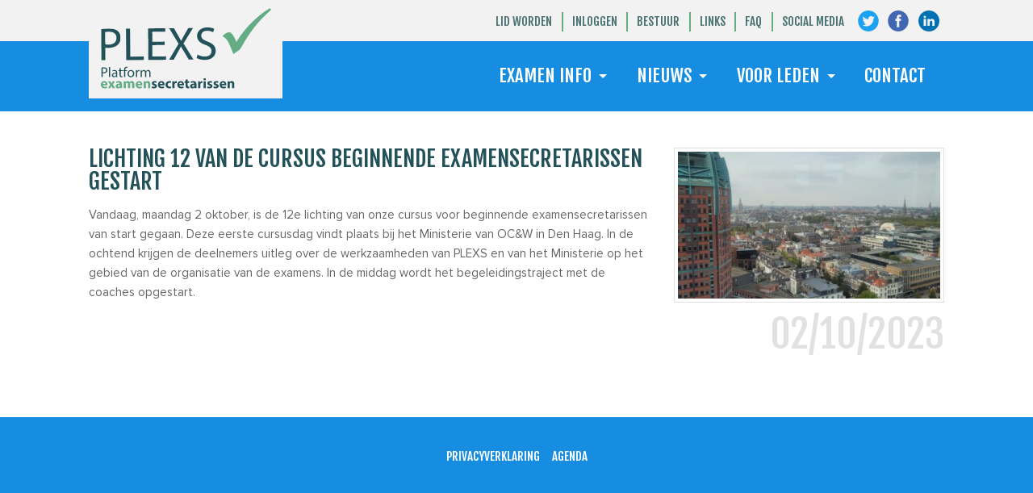

--- FILE ---
content_type: text/html; charset=UTF-8
request_url: https://www.plexs.info/nieuws/lichting-12-van-de-cursus-beginnende-examensecretarissen-gestart/
body_size: 16375
content:
<!DOCTYPE html>
<!-- paulirish.com/2008/conditional-stylesheets-vs-css-hacks-answer-neither/ -->
<!--[if lt IE 7]> <html class="no-js lt-ie9 lt-ie8 lt-ie7" lang="nl-NL"> <![endif]-->
<!--[if IE 7]>    <html class="no-js lt-ie9 lt-ie8" lang="nl-NL"> <![endif]-->
<!--[if IE 8]>    <html class="no-js lt-ie9" lang="nl-NL"> <![endif]-->
<!--[if gt IE 8]><!--> <html class="no-js" lang="nl-NL"> <!--<![endif]-->
<head>
<meta charset="utf-8" />

<meta name="viewport" content="initial-scale=1.0" />
<meta name='robots' content='index, follow, max-image-preview:large, max-snippet:-1, max-video-preview:-1' />

	<!-- This site is optimized with the Yoast SEO plugin v26.7 - https://yoast.com/wordpress/plugins/seo/ -->
	<title>Lichting 12 van de cursus Beginnende Examensecretarissen gestart - PLEXS</title>
	<link rel="canonical" href="https://www.plexs.info/nieuws/lichting-12-van-de-cursus-beginnende-examensecretarissen-gestart/" />
	<meta property="og:locale" content="nl_NL" />
	<meta property="og:type" content="article" />
	<meta property="og:title" content="Lichting 12 van de cursus Beginnende Examensecretarissen gestart - PLEXS" />
	<meta property="og:description" content="Vandaag, maandag 2 oktober, is de 12e lichting van onze cursus voor beginnende examensecretarissen van start gegaan. Deze eerste cursusdag vindt plaats bij het Ministerie..." />
	<meta property="og:url" content="https://www.plexs.info/nieuws/lichting-12-van-de-cursus-beginnende-examensecretarissen-gestart/" />
	<meta property="og:site_name" content="PLEXS" />
	<meta property="article:published_time" content="2023-10-02T11:21:03+00:00" />
	<meta property="og:image" content="https://www.plexs.info/user-files/uploads/2023/10/20231002_124816-scaled.jpg" />
	<meta property="og:image:width" content="2560" />
	<meta property="og:image:height" content="2560" />
	<meta property="og:image:type" content="image/jpeg" />
	<meta name="author" content="Webbeheer" />
	<meta name="twitter:label1" content="Geschreven door" />
	<meta name="twitter:data1" content="Webbeheer" />
	<meta name="twitter:label2" content="Geschatte leestijd" />
	<meta name="twitter:data2" content="1 minuut" />
	<script type="application/ld+json" class="yoast-schema-graph">{"@context":"https://schema.org","@graph":[{"@type":"Article","@id":"https://www.plexs.info/nieuws/lichting-12-van-de-cursus-beginnende-examensecretarissen-gestart/#article","isPartOf":{"@id":"https://www.plexs.info/nieuws/lichting-12-van-de-cursus-beginnende-examensecretarissen-gestart/"},"author":{"name":"Webbeheer","@id":"https://www.plexs.info/#/schema/person/952248b5c45889580b2fe60574e98d92"},"headline":"Lichting 12 van de cursus Beginnende Examensecretarissen gestart","datePublished":"2023-10-02T11:21:03+00:00","mainEntityOfPage":{"@id":"https://www.plexs.info/nieuws/lichting-12-van-de-cursus-beginnende-examensecretarissen-gestart/"},"wordCount":73,"image":{"@id":"https://www.plexs.info/nieuws/lichting-12-van-de-cursus-beginnende-examensecretarissen-gestart/#primaryimage"},"thumbnailUrl":"https://www.plexs.info/user-files/uploads/2023/10/20231002_124816-scaled.jpg","articleSection":["Nieuws"],"inLanguage":"nl-NL"},{"@type":"WebPage","@id":"https://www.plexs.info/nieuws/lichting-12-van-de-cursus-beginnende-examensecretarissen-gestart/","url":"https://www.plexs.info/nieuws/lichting-12-van-de-cursus-beginnende-examensecretarissen-gestart/","name":"Lichting 12 van de cursus Beginnende Examensecretarissen gestart - PLEXS","isPartOf":{"@id":"https://www.plexs.info/#website"},"primaryImageOfPage":{"@id":"https://www.plexs.info/nieuws/lichting-12-van-de-cursus-beginnende-examensecretarissen-gestart/#primaryimage"},"image":{"@id":"https://www.plexs.info/nieuws/lichting-12-van-de-cursus-beginnende-examensecretarissen-gestart/#primaryimage"},"thumbnailUrl":"https://www.plexs.info/user-files/uploads/2023/10/20231002_124816-scaled.jpg","datePublished":"2023-10-02T11:21:03+00:00","author":{"@id":"https://www.plexs.info/#/schema/person/952248b5c45889580b2fe60574e98d92"},"breadcrumb":{"@id":"https://www.plexs.info/nieuws/lichting-12-van-de-cursus-beginnende-examensecretarissen-gestart/#breadcrumb"},"inLanguage":"nl-NL","potentialAction":[{"@type":"ReadAction","target":["https://www.plexs.info/nieuws/lichting-12-van-de-cursus-beginnende-examensecretarissen-gestart/"]}]},{"@type":"ImageObject","inLanguage":"nl-NL","@id":"https://www.plexs.info/nieuws/lichting-12-van-de-cursus-beginnende-examensecretarissen-gestart/#primaryimage","url":"https://www.plexs.info/user-files/uploads/2023/10/20231002_124816-scaled.jpg","contentUrl":"https://www.plexs.info/user-files/uploads/2023/10/20231002_124816-scaled.jpg","width":2560,"height":2560},{"@type":"BreadcrumbList","@id":"https://www.plexs.info/nieuws/lichting-12-van-de-cursus-beginnende-examensecretarissen-gestart/#breadcrumb","itemListElement":[{"@type":"ListItem","position":1,"name":"Home","item":"https://www.plexs.info/"},{"@type":"ListItem","position":2,"name":"Nieuws","item":"https://www.plexs.info/nieuws/"},{"@type":"ListItem","position":3,"name":"Lichting 12 van de cursus Beginnende Examensecretarissen gestart"}]},{"@type":"WebSite","@id":"https://www.plexs.info/#website","url":"https://www.plexs.info/","name":"PLEXS","description":"Platform voor examensecretarissen","potentialAction":[{"@type":"SearchAction","target":{"@type":"EntryPoint","urlTemplate":"https://www.plexs.info/?s={search_term_string}"},"query-input":{"@type":"PropertyValueSpecification","valueRequired":true,"valueName":"search_term_string"}}],"inLanguage":"nl-NL"},{"@type":"Person","@id":"https://www.plexs.info/#/schema/person/952248b5c45889580b2fe60574e98d92","name":"Webbeheer","url":"https://www.plexs.info/author/webbeheer/"}]}</script>
	<!-- / Yoast SEO plugin. -->


<link rel='dns-prefetch' href='//maxcdn.bootstrapcdn.com' />
<link rel="alternate" type="application/rss+xml" title="PLEXS &raquo; feed" href="https://www.plexs.info/feed/" />
<link rel="alternate" type="application/rss+xml" title="PLEXS &raquo; reacties feed" href="https://www.plexs.info/comments/feed/" />
<link rel="alternate" type="text/calendar" title="PLEXS &raquo; iCal Feed" href="https://www.plexs.info/agenda/?ical=1" />
<link rel="alternate" title="oEmbed (JSON)" type="application/json+oembed" href="https://www.plexs.info/wp-json/oembed/1.0/embed?url=https%3A%2F%2Fwww.plexs.info%2Fnieuws%2Flichting-12-van-de-cursus-beginnende-examensecretarissen-gestart%2F" />
<link rel="alternate" title="oEmbed (XML)" type="text/xml+oembed" href="https://www.plexs.info/wp-json/oembed/1.0/embed?url=https%3A%2F%2Fwww.plexs.info%2Fnieuws%2Flichting-12-van-de-cursus-beginnende-examensecretarissen-gestart%2F&#038;format=xml" />
<style id='wp-img-auto-sizes-contain-inline-css' type='text/css'>
img:is([sizes=auto i],[sizes^="auto," i]){contain-intrinsic-size:3000px 1500px}
/*# sourceURL=wp-img-auto-sizes-contain-inline-css */
</style>

<link rel='stylesheet' id='normalize-css' href='https://www.plexs.info/user-files/themes/cornerstone/css/normalize.css?ver=3.0.3' type='text/css' media='all' />
<link rel='stylesheet' id='foundation_css-css' href='https://www.plexs.info/user-files/themes/cornerstone/css/foundation.min.css?ver=5.5.3' type='text/css' media='all' />
<style id='wp-emoji-styles-inline-css' type='text/css'>

	img.wp-smiley, img.emoji {
		display: inline !important;
		border: none !important;
		box-shadow: none !important;
		height: 1em !important;
		width: 1em !important;
		margin: 0 0.07em !important;
		vertical-align: -0.1em !important;
		background: none !important;
		padding: 0 !important;
	}
/*# sourceURL=wp-emoji-styles-inline-css */
</style>
<link rel='stylesheet' id='wp-block-library-css' href='https://www.plexs.info/wp-includes/css/dist/block-library/style.min.css?ver=6.9' type='text/css' media='all' />
<style id='global-styles-inline-css' type='text/css'>
:root{--wp--preset--aspect-ratio--square: 1;--wp--preset--aspect-ratio--4-3: 4/3;--wp--preset--aspect-ratio--3-4: 3/4;--wp--preset--aspect-ratio--3-2: 3/2;--wp--preset--aspect-ratio--2-3: 2/3;--wp--preset--aspect-ratio--16-9: 16/9;--wp--preset--aspect-ratio--9-16: 9/16;--wp--preset--color--black: #000000;--wp--preset--color--cyan-bluish-gray: #abb8c3;--wp--preset--color--white: #ffffff;--wp--preset--color--pale-pink: #f78da7;--wp--preset--color--vivid-red: #cf2e2e;--wp--preset--color--luminous-vivid-orange: #ff6900;--wp--preset--color--luminous-vivid-amber: #fcb900;--wp--preset--color--light-green-cyan: #7bdcb5;--wp--preset--color--vivid-green-cyan: #00d084;--wp--preset--color--pale-cyan-blue: #8ed1fc;--wp--preset--color--vivid-cyan-blue: #0693e3;--wp--preset--color--vivid-purple: #9b51e0;--wp--preset--gradient--vivid-cyan-blue-to-vivid-purple: linear-gradient(135deg,rgb(6,147,227) 0%,rgb(155,81,224) 100%);--wp--preset--gradient--light-green-cyan-to-vivid-green-cyan: linear-gradient(135deg,rgb(122,220,180) 0%,rgb(0,208,130) 100%);--wp--preset--gradient--luminous-vivid-amber-to-luminous-vivid-orange: linear-gradient(135deg,rgb(252,185,0) 0%,rgb(255,105,0) 100%);--wp--preset--gradient--luminous-vivid-orange-to-vivid-red: linear-gradient(135deg,rgb(255,105,0) 0%,rgb(207,46,46) 100%);--wp--preset--gradient--very-light-gray-to-cyan-bluish-gray: linear-gradient(135deg,rgb(238,238,238) 0%,rgb(169,184,195) 100%);--wp--preset--gradient--cool-to-warm-spectrum: linear-gradient(135deg,rgb(74,234,220) 0%,rgb(151,120,209) 20%,rgb(207,42,186) 40%,rgb(238,44,130) 60%,rgb(251,105,98) 80%,rgb(254,248,76) 100%);--wp--preset--gradient--blush-light-purple: linear-gradient(135deg,rgb(255,206,236) 0%,rgb(152,150,240) 100%);--wp--preset--gradient--blush-bordeaux: linear-gradient(135deg,rgb(254,205,165) 0%,rgb(254,45,45) 50%,rgb(107,0,62) 100%);--wp--preset--gradient--luminous-dusk: linear-gradient(135deg,rgb(255,203,112) 0%,rgb(199,81,192) 50%,rgb(65,88,208) 100%);--wp--preset--gradient--pale-ocean: linear-gradient(135deg,rgb(255,245,203) 0%,rgb(182,227,212) 50%,rgb(51,167,181) 100%);--wp--preset--gradient--electric-grass: linear-gradient(135deg,rgb(202,248,128) 0%,rgb(113,206,126) 100%);--wp--preset--gradient--midnight: linear-gradient(135deg,rgb(2,3,129) 0%,rgb(40,116,252) 100%);--wp--preset--font-size--small: 13px;--wp--preset--font-size--medium: 20px;--wp--preset--font-size--large: 36px;--wp--preset--font-size--x-large: 42px;--wp--preset--spacing--20: 0.44rem;--wp--preset--spacing--30: 0.67rem;--wp--preset--spacing--40: 1rem;--wp--preset--spacing--50: 1.5rem;--wp--preset--spacing--60: 2.25rem;--wp--preset--spacing--70: 3.38rem;--wp--preset--spacing--80: 5.06rem;--wp--preset--shadow--natural: 6px 6px 9px rgba(0, 0, 0, 0.2);--wp--preset--shadow--deep: 12px 12px 50px rgba(0, 0, 0, 0.4);--wp--preset--shadow--sharp: 6px 6px 0px rgba(0, 0, 0, 0.2);--wp--preset--shadow--outlined: 6px 6px 0px -3px rgb(255, 255, 255), 6px 6px rgb(0, 0, 0);--wp--preset--shadow--crisp: 6px 6px 0px rgb(0, 0, 0);}:where(.is-layout-flex){gap: 0.5em;}:where(.is-layout-grid){gap: 0.5em;}body .is-layout-flex{display: flex;}.is-layout-flex{flex-wrap: wrap;align-items: center;}.is-layout-flex > :is(*, div){margin: 0;}body .is-layout-grid{display: grid;}.is-layout-grid > :is(*, div){margin: 0;}:where(.wp-block-columns.is-layout-flex){gap: 2em;}:where(.wp-block-columns.is-layout-grid){gap: 2em;}:where(.wp-block-post-template.is-layout-flex){gap: 1.25em;}:where(.wp-block-post-template.is-layout-grid){gap: 1.25em;}.has-black-color{color: var(--wp--preset--color--black) !important;}.has-cyan-bluish-gray-color{color: var(--wp--preset--color--cyan-bluish-gray) !important;}.has-white-color{color: var(--wp--preset--color--white) !important;}.has-pale-pink-color{color: var(--wp--preset--color--pale-pink) !important;}.has-vivid-red-color{color: var(--wp--preset--color--vivid-red) !important;}.has-luminous-vivid-orange-color{color: var(--wp--preset--color--luminous-vivid-orange) !important;}.has-luminous-vivid-amber-color{color: var(--wp--preset--color--luminous-vivid-amber) !important;}.has-light-green-cyan-color{color: var(--wp--preset--color--light-green-cyan) !important;}.has-vivid-green-cyan-color{color: var(--wp--preset--color--vivid-green-cyan) !important;}.has-pale-cyan-blue-color{color: var(--wp--preset--color--pale-cyan-blue) !important;}.has-vivid-cyan-blue-color{color: var(--wp--preset--color--vivid-cyan-blue) !important;}.has-vivid-purple-color{color: var(--wp--preset--color--vivid-purple) !important;}.has-black-background-color{background-color: var(--wp--preset--color--black) !important;}.has-cyan-bluish-gray-background-color{background-color: var(--wp--preset--color--cyan-bluish-gray) !important;}.has-white-background-color{background-color: var(--wp--preset--color--white) !important;}.has-pale-pink-background-color{background-color: var(--wp--preset--color--pale-pink) !important;}.has-vivid-red-background-color{background-color: var(--wp--preset--color--vivid-red) !important;}.has-luminous-vivid-orange-background-color{background-color: var(--wp--preset--color--luminous-vivid-orange) !important;}.has-luminous-vivid-amber-background-color{background-color: var(--wp--preset--color--luminous-vivid-amber) !important;}.has-light-green-cyan-background-color{background-color: var(--wp--preset--color--light-green-cyan) !important;}.has-vivid-green-cyan-background-color{background-color: var(--wp--preset--color--vivid-green-cyan) !important;}.has-pale-cyan-blue-background-color{background-color: var(--wp--preset--color--pale-cyan-blue) !important;}.has-vivid-cyan-blue-background-color{background-color: var(--wp--preset--color--vivid-cyan-blue) !important;}.has-vivid-purple-background-color{background-color: var(--wp--preset--color--vivid-purple) !important;}.has-black-border-color{border-color: var(--wp--preset--color--black) !important;}.has-cyan-bluish-gray-border-color{border-color: var(--wp--preset--color--cyan-bluish-gray) !important;}.has-white-border-color{border-color: var(--wp--preset--color--white) !important;}.has-pale-pink-border-color{border-color: var(--wp--preset--color--pale-pink) !important;}.has-vivid-red-border-color{border-color: var(--wp--preset--color--vivid-red) !important;}.has-luminous-vivid-orange-border-color{border-color: var(--wp--preset--color--luminous-vivid-orange) !important;}.has-luminous-vivid-amber-border-color{border-color: var(--wp--preset--color--luminous-vivid-amber) !important;}.has-light-green-cyan-border-color{border-color: var(--wp--preset--color--light-green-cyan) !important;}.has-vivid-green-cyan-border-color{border-color: var(--wp--preset--color--vivid-green-cyan) !important;}.has-pale-cyan-blue-border-color{border-color: var(--wp--preset--color--pale-cyan-blue) !important;}.has-vivid-cyan-blue-border-color{border-color: var(--wp--preset--color--vivid-cyan-blue) !important;}.has-vivid-purple-border-color{border-color: var(--wp--preset--color--vivid-purple) !important;}.has-vivid-cyan-blue-to-vivid-purple-gradient-background{background: var(--wp--preset--gradient--vivid-cyan-blue-to-vivid-purple) !important;}.has-light-green-cyan-to-vivid-green-cyan-gradient-background{background: var(--wp--preset--gradient--light-green-cyan-to-vivid-green-cyan) !important;}.has-luminous-vivid-amber-to-luminous-vivid-orange-gradient-background{background: var(--wp--preset--gradient--luminous-vivid-amber-to-luminous-vivid-orange) !important;}.has-luminous-vivid-orange-to-vivid-red-gradient-background{background: var(--wp--preset--gradient--luminous-vivid-orange-to-vivid-red) !important;}.has-very-light-gray-to-cyan-bluish-gray-gradient-background{background: var(--wp--preset--gradient--very-light-gray-to-cyan-bluish-gray) !important;}.has-cool-to-warm-spectrum-gradient-background{background: var(--wp--preset--gradient--cool-to-warm-spectrum) !important;}.has-blush-light-purple-gradient-background{background: var(--wp--preset--gradient--blush-light-purple) !important;}.has-blush-bordeaux-gradient-background{background: var(--wp--preset--gradient--blush-bordeaux) !important;}.has-luminous-dusk-gradient-background{background: var(--wp--preset--gradient--luminous-dusk) !important;}.has-pale-ocean-gradient-background{background: var(--wp--preset--gradient--pale-ocean) !important;}.has-electric-grass-gradient-background{background: var(--wp--preset--gradient--electric-grass) !important;}.has-midnight-gradient-background{background: var(--wp--preset--gradient--midnight) !important;}.has-small-font-size{font-size: var(--wp--preset--font-size--small) !important;}.has-medium-font-size{font-size: var(--wp--preset--font-size--medium) !important;}.has-large-font-size{font-size: var(--wp--preset--font-size--large) !important;}.has-x-large-font-size{font-size: var(--wp--preset--font-size--x-large) !important;}
/*# sourceURL=global-styles-inline-css */
</style>

<style id='classic-theme-styles-inline-css' type='text/css'>
/*! This file is auto-generated */
.wp-block-button__link{color:#fff;background-color:#32373c;border-radius:9999px;box-shadow:none;text-decoration:none;padding:calc(.667em + 2px) calc(1.333em + 2px);font-size:1.125em}.wp-block-file__button{background:#32373c;color:#fff;text-decoration:none}
/*# sourceURL=/wp-includes/css/classic-themes.min.css */
</style>
<link rel='stylesheet' id='font-awesome-css' href='//maxcdn.bootstrapcdn.com/font-awesome/4.3.0/css/font-awesome.min.css?ver=4.3.0' type='text/css' media='all' />
<link rel='stylesheet' id='bbppu-css' href='https://www.plexs.info/user-files/plugins/bbpress-pencil-unread/_inc/css/bbppu.css?ver=1.3.0' type='text/css' media='all' />
<link rel='stylesheet' id='bbp-default-css' href='https://www.plexs.info/user-files/plugins/bbpress/templates/default/css/bbpress.min.css?ver=2.6.14' type='text/css' media='all' />
<link rel='stylesheet' id='dashicons-css' href='https://www.plexs.info/wp-includes/css/dashicons.min.css?ver=6.9' type='text/css' media='all' />
<link rel='stylesheet' id='mmenu-css' href='https://www.plexs.info/user-files/plugins/mmenu/css/mmenu.css?ver=2' type='text/css' media='all' />
<link rel='stylesheet' id='plexs-css' href='https://www.plexs.info/user-files/uploads/wp-less/plexs-theme/style-29c05c2a07.css' type='text/css' media='all' />
<link rel='stylesheet' id='fancybox-css' href='https://www.plexs.info/user-files/themes/plexs-theme/js/fancybox/source/jquery.fancybox.css?ver=1.0.0' type='text/css' media='all' />
<link rel='stylesheet' id='Fjalla-css' href='//fonts.googleapis.com/css?family=Fjalla+One&#038;ver=6.9' type='text/css' media='all' />
<link rel='stylesheet' id='Raleway-css' href='//fonts.googleapis.com/css?family=Raleway%3A400%2C100%2C200%2C300%2C600%2C500%2C700%2C800%2C900&#038;ver=6.9' type='text/css' media='all' />
<script type="text/javascript" src="https://www.plexs.info/user-files/themes/cornerstone/js/modernizr.js?ver=2.8.3" id="foundation_modernizr_js-js"></script>
<script type="text/javascript" src="https://www.plexs.info/wp-includes/js/jquery/jquery.min.js?ver=3.7.1" id="jquery-core-js"></script>
<script type="text/javascript" src="https://www.plexs.info/wp-includes/js/jquery/jquery-migrate.min.js?ver=3.4.1" id="jquery-migrate-js"></script>
<script type="text/javascript" id="bbppu-js-extra">
/* <![CDATA[ */
var bbppuL10n = {"ajaxurl":"https://www.plexs.info/wp-admin/admin-ajax.php","marked_as_read":"Gelezen"};
//# sourceURL=bbppu-js-extra
/* ]]> */
</script>
<script type="text/javascript" src="https://www.plexs.info/user-files/plugins/bbpress-pencil-unread/_inc/js/bbppu.js?ver=1.3.0" id="bbppu-js"></script>
<script type="text/javascript" src="https://www.plexs.info/user-files/plugins/mmenu/js/mmenu.js?ver=2" id="mmenu-js"></script>
<script type="text/javascript" src="https://www.plexs.info/user-files/themes/plexs-theme/js/jquery.cycle2.min.js?ver=6.9" id="cycle2-js"></script>
<script type="text/javascript" src="https://www.plexs.info/user-files/themes/plexs-theme/js/jquery.cycle2.carousel.min.js?ver=6.9" id="cycle2-carousel-js"></script>
<script type="text/javascript" src="https://www.plexs.info/user-files/themes/plexs-theme/js/jquery.cycle2.swipe.min.js?ver=6.9" id="cycle2-swipe-js"></script>
<script type="text/javascript" src="https://www.plexs.info/user-files/themes/plexs-theme/js/app.js?ver=6.9" id="app-js"></script>
<script type="text/javascript" src="https://www.plexs.info/user-files/themes/plexs-theme/js/custom.js?ver=6.9" id="custom-js"></script>
<link rel="https://api.w.org/" href="https://www.plexs.info/wp-json/" /><link rel="alternate" title="JSON" type="application/json" href="https://www.plexs.info/wp-json/wp/v2/posts/9613" /><link rel="EditURI" type="application/rsd+xml" title="RSD" href="https://www.plexs.info/xmlrpc.php?rsd" />

<link rel='shortlink' href='https://www.plexs.info/?p=9613' />

	<script type="text/javascript">var ajaxurl = 'https://www.plexs.info/wp-admin/admin-ajax.php';</script>

<meta name="tec-api-version" content="v1"><meta name="tec-api-origin" content="https://www.plexs.info"><link rel="alternate" href="https://www.plexs.info/wp-json/tribe/events/v1/" /><style type="text/css">.recentcomments a{display:inline !important;padding:0 !important;margin:0 !important;}</style>		<style type="text/css" id="wp-custom-css">
			.grecaptcha-badge {
	z-index: 999999;
}		</style>
		

<link rel="icon" type="image/x-icon" href="https://www.plexs.info/user-files/themes/plexs-theme/favicon.ico"/>
<link rel="shortcut icon" type="image/x-icon" href="https://www.plexs.info/user-files/themes/plexs-theme/favicon.ico"/>


</head>

<body class="bp-legacy wp-singular post-template-default single single-post postid-9613 single-format-standard wp-theme-cornerstone wp-child-theme-plexs-theme tribe-no-js">
<div class="fullwidth grey">
  <div class="row">
      <div class="small-12 columns">
        <div class="topmenu">
           <ul class="right">
              <li>
                <a target="_blank" href="https://twitter.com/plexs_info">
                  <svg width="26.5px" height="25.5px" viewBox="0 0 487 487" version="1.1" xmlns="http://www.w3.org/2000/svg" xmlns:xlink="http://www.w3.org/1999/xlink" xmlns:sketch="http://www.bohemiancoding.com/sketch/ns">
                    <g id="Page-1" stroke="none" stroke-width="1" fill="none" fill-rule="evenodd" sketch:type="MSPage">
                        <g id="twitter" sketch:type="MSLayerGroup" fill="#1DA1F2">
                            <path d="M243.196,0 C108.891,0 0,108.891 0,243.196 C0,377.501 108.891,486.392 243.196,486.392 C377.501,486.392 486.392,377.501 486.392,243.196 C486.392,108.861 377.501,0 243.196,0 L243.196,0 Z M364.186,188.598 L364.368,196.35 C364.368,275.51 304.147,366.709 194.009,366.709 C160.205,366.709 128.741,356.799 102.233,339.805 C106.915,340.352 111.687,340.656 116.521,340.656 C144.58,340.656 170.389,331.08 190.878,315.029 C164.674,314.543 142.573,297.215 134.943,273.443 C138.621,274.142 142.33,274.477 146.221,274.477 C151.693,274.477 156.982,273.778 161.998,272.41 C134.608,266.877 113.967,242.71 113.967,213.709 L113.967,212.949 C122.053,217.448 131.264,220.123 141.083,220.458 C125.032,209.727 114.453,191.396 114.453,170.633 C114.453,159.659 117.402,149.384 122.539,140.538 C152.057,176.774 196.197,200.607 245.961,203.1 C244.927,198.722 244.411,194.132 244.411,189.451 C244.411,156.407 271.223,129.594 304.298,129.594 C321.504,129.594 337.069,136.859 348.012,148.502 C361.631,145.796 374.46,140.811 386.042,133.971 C381.573,147.955 372.089,159.689 359.716,167.106 C371.785,165.677 383.367,162.424 394.098,157.682 C386.073,169.659 375.889,180.208 364.186,188.598 L364.186,188.598 Z" id="tw" sketch:type="MSShapeGroup"></path>
                        </g>
                    </g>
                </svg>
                </a>
              </li>
              <li>
                <a target="_blank" href="https://www.facebook.com/plexs.info/">
                 <svg width="26px" height="25.5px" viewBox="0 0 487 487" version="1.1" xmlns="http://www.w3.org/2000/svg" xmlns:xlink="http://www.w3.org/1999/xlink" xmlns:sketch="http://www.bohemiancoding.com/sketch/ns">
                    <g id="Page-1" stroke="none" stroke-width="1" fill="none" fill-rule="evenodd" sketch:type="MSPage">
                        <g id="facebook3" sketch:type="MSLayerGroup" fill="#4267B2">
                            <g id="facebook" sketch:type="MSShapeGroup">
                                <path d="M243.196,0 C108.891,0 0,108.891 0,243.196 C0,377.501 108.891,486.392 243.196,486.392 C377.501,486.392 486.392,377.501 486.392,243.196 C486.392,108.861 377.501,0 243.196,0 L243.196,0 Z M306.062,243.165 L266.208,243.195 L266.178,389.112 L211.489,389.112 L211.489,243.196 L175.01,243.196 L175.01,192.915 L211.489,192.885 L211.428,163.276 C211.428,122.237 222.554,97.279 270.859,97.279 L311.108,97.279 L311.108,147.59 L285.937,147.59 C267.12,147.59 266.208,154.612 266.208,167.714 L266.147,192.885 L311.381,192.885 L306.062,243.165 L306.062,243.165 Z" id="fb"></path>
                            </g>
                        </g>
                    </g>
                </svg>

                </a>
              </li>
              <li>
                <a target="_blank" href="https://www.linkedin.com/company/36973906/">
                  <svg xmlns="http://www.w3.org/2000/svg" viewBox="0 0 3333 3333" width="26px" height="26px" shape-rendering="geometricPrecision" text-rendering="geometricPrecision" image-rendering="optimizeQuality" fill-rule="evenodd" clip-rule="evenodd"><path id="linkedin" d="M1667 0c920 0 1667 746 1667 1667 0 920-746 1667-1667 1667C747 3334 0 2588 0 1667 0 747 746 0 1667 0zm-215 1336h342v175h5c48-86 164-175 338-175 361 0 428 225 428 517v596h-357v-528c0-126-3-288-186-288-186 0-214 137-214 279v537h-357V1336zm-247-309c0 102-83 186-186 186-102 0-186-83-186-186 0-102 83-186 186-186 102 0 186 83 186 186zm-371 309h371v1113H834V1336z" fill="#0072b1"/></svg>

                </a>
              </li>
            </ul>
            <ul class="right menu"><li id="menu-item-8010" class="menu-item menu-item-type-post_type menu-item-object-page menu-item-8010"><a  href="https://www.plexs.info/registreren/">Lid worden</a></li>
<li id="menu-item-8015" class="menu-item menu-item-type-post_type menu-item-object-page menu-item-8015"><a  href="https://www.plexs.info/inloggen/">Inloggen</a></li>
<li id="menu-item-8013" class="menu-item menu-item-type-post_type menu-item-object-page menu-item-8013"><a  href="https://www.plexs.info/bestuur/">Bestuur</a></li>
<li id="menu-item-8011" class="menu-item menu-item-type-post_type menu-item-object-page menu-item-8011"><a  href="https://www.plexs.info/links/">Links</a></li>
<li id="menu-item-8012" class="menu-item menu-item-type-post_type menu-item-object-page menu-item-8012"><a  href="https://www.plexs.info/faq/">FAQ</a></li>
<li id="menu-item-8014" class="hide-for-small-only menu-item menu-item-type-post_type menu-item-object-page menu-item-8014"><a  href="https://www.plexs.info/social-media/">Social Media</a></li>
</ul>         </div>
      </div>
  </div>
</div>

<div class="fullwidth raster">
  <div class="row">

        <div class="small-3 columns">
            <a href="https://www.plexs.info/" title="PLEXS" rel="home">
                    <svg class="logo" viewBox="0 0 255 132" version="1.1" xmlns="http://www.w3.org/2000/svg" xmlns:xlink="http://www.w3.org/1999/xlink">
                        <title>logo-met-tekst</title>
                        <defs>
                            <polygon id="path-1" points="0 0 25.7164456 0 25.7164456 42.0068194 0 42.0068194"></polygon>
                        </defs>
                        <g id="Page-1" stroke="none" stroke-width="1" fill="none" fill-rule="evenodd">
                            <g id="logo-met-tekst">
                                <rect id="Rectangle" fill="#F2F2F2" fill-rule="nonzero" x="0" y="0" width="255" height="132"></rect>
                                <g id="Group" transform="translate(15.874100, 13.173799)">
                                    <g id="Group-6" transform="translate(0.259900, 0.000000)">
                                        <path d="M178.2171,44.272401 C184.1621,34.415401 191.1201,25.831401 199.0271,18.027401 C205.6201,11.522401 212.6981,5.59640102 220.6591,0.79540102 C221.5071,0.28440102 222.2651,-0.69859898 223.3141,0.78340102 C224.3481,2.24240102 223.2311,2.60140102 222.4541,3.27240102 C207.0901,16.552401 195.0221,32.456401 185.3611,50.226401 C183.9611,52.801401 182.3741,54.889401 179.8371,56.382401 C177.9181,57.513401 176.2071,58.999401 174.3261,60.383401 C172.9311,56.945401 171.6691,53.532401 170.1731,50.226401 C167.9161,45.240401 165.9371,40.004401 160.6831,37.186401 C159.8431,36.735401 160.1721,36.289401 160.6381,35.845401 C162.5221,34.049401 164.5511,32.442401 167.1081,31.745401 C169.7611,31.021401 171.5551,32.373401 173.0441,34.398401 C175.1771,37.299401 176.5571,40.599401 178.2171,44.272401" id="Fill-1" fill="#64AC84" fill-rule="nonzero"></path>
                                        <g id="Fill-3-Clipped" transform="translate(0.000000, 26.541382)">
                                            <mask id="mask-2" fill="white">
                                                <use xlink:href="#path-1"></use>
                                            </mask>
                                            <g id="path-1"></g>
                                            <path d="M5.5388,20.9092194 C6.7148,21.2082194 8.1978,21.3192194 9.9878,21.3042194 C16.4698,21.2502194 20.3948,18.0682194 20.3468,12.3262194 C20.3008,6.83121938 16.3888,4.21021938 10.4618,4.26021938 C8.1168,4.28021938 6.3278,4.47921938 5.4038,4.73421938 L5.5388,20.9092194 Z M-0.0002,0.890219378 C2.5898,0.435219378 5.9808,0.0372193778 10.3038,0.00121937784 C15.6118,-0.0437806222 19.5128,1.15821938 21.9998,3.36021938 C24.3008,5.31621938 25.6848,8.33021938 25.7158,12.0352194 C25.7468,15.8002194 24.6608,18.7732194 22.5798,20.9522194 C19.7648,24.0002194 15.1488,25.5822194 9.8998,25.6262194 C8.2958,25.6402194 6.8138,25.5912194 5.5758,25.2922194 L5.7148,41.9622194 L0.3448,42.0072194 L-0.0002,0.890219378 Z" id="Fill-3" fill="#235159" fill-rule="nonzero" mask="url(#mask-2)"></path>
                                        </g>
                                    </g>
                                    <polygon id="Fill-7" fill="#235159" fill-rule="nonzero" points="33.1038 26.662501 38.4748 26.617501 38.7858 63.721501 56.5658 63.572501 56.6028 68.079501 33.4528 68.272501"></polygon>
                                    <polygon id="Fill-8" fill="#235159" fill-rule="nonzero" points="83.9778 48.339901 67.8028 48.474901 67.9288 63.477901 85.9558 63.326901 85.9938 67.832901 62.5958 68.028901 62.2468 26.418901 84.7188 26.230901 84.7568 30.736901 67.6558 30.879901 67.7658 44.029901 83.9398 43.894901"></polygon>
                                    <g id="Group-13" transform="translate(89.824000, 25.086422)" fill="#235159" fill-rule="nonzero">
                                        <path d="M25.93,42.4969795 L20.543,33.3429795 C18.353,29.8419795 16.975,27.5689795 15.659,25.1719795 L15.536,25.1729795 C14.382,27.5899795 13.228,29.8229795 11.098,33.4839795 L6.174,42.6629795 L3.91919855e-23,42.7139795 L12.542,21.5559795 L0.145,1.09997946 L6.38,1.04797946 L11.957,10.7559795 C13.523,13.4589795 14.714,15.5479795 15.844,17.7619795 L16.029,17.7599795 C17.181,15.2809795 18.215,13.3579795 19.736,10.6899795 L25.334,0.888979456 L31.508,0.836979456 L19.021,21.1919795 L32.165,42.4449795 L25.93,42.4969795 Z" id="Fill-9"></path>
                                        <path d="M37.6101,35.8549795 C40.0301,37.3159795 43.5591,38.5219795 47.2631,38.4899795 C52.7571,38.4439795 55.9441,35.5169795 55.9091,31.3179795 C55.8751,27.4289795 53.6351,25.2249795 47.9991,23.1099795 C41.1871,20.7599795 36.9591,17.2759795 36.9111,11.4109795 C36.8561,4.92897946 42.1881,0.0679794562 50.2751,0.000979456235 C54.5361,-0.0350205438 57.6291,0.926979456 59.4911,1.95997946 L58.0461,6.35597946 C56.6811,5.62697946 53.8931,4.41497946 50.1271,4.44697946 C44.4481,4.49397946 42.3151,7.90797946 42.3391,10.7479795 C42.3721,14.6369795 44.9181,16.5309795 50.6781,18.7049795 C57.7401,21.3619795 61.3481,24.7279795 61.3991,30.8399795 C61.4531,37.2599795 56.7471,42.8559795 46.9301,42.9379795 C42.9171,42.9719795 38.5241,41.8359795 36.2891,40.3729795 L37.6101,35.8549795 Z" id="Fill-11"></path>
                                    </g>
                                    <g id="Group-61" transform="translate(0.000000, 77.007301)" fill-rule="nonzero">
                                        <path d="M66.9133,27.8866 C67.6133,28.2646 68.6903,28.5286 69.9003,28.5286 C72.5493,28.5286 73.9103,27.2626 73.9103,25.5416 C73.8913,24.1796 73.1543,23.2896 71.3963,22.6846 C70.2603,22.2866 69.9003,22.0596 69.9003,21.6246 C69.9003,21.1516 70.2983,20.8676 70.9993,20.8676 C71.7933,20.8676 72.5873,21.1696 73.0033,21.3976 L73.5133,19.4126 C72.9463,19.1286 71.9823,18.8836 70.9043,18.8836 C68.6143,18.8836 67.1403,20.1866 67.1403,21.9086 C67.1213,23.0056 67.8583,24.0466 69.7673,24.6906 C70.8473,25.0496 71.1323,25.2766 71.1323,25.7506 C71.1323,26.2236 70.7723,26.5266 69.9003,26.5266 C69.0493,26.5266 67.9533,26.1476 67.4243,25.8256 L66.9133,27.8866 Z M83.8233,24.6316 C83.8613,24.4236 83.9183,23.9896 83.9183,23.4986 C83.9183,21.2086 82.7843,18.8836 79.7953,18.8836 C76.5793,18.8836 75.1233,21.4736 75.1233,23.8196 C75.1233,26.7146 76.9193,28.5286 80.0603,28.5286 C81.3093,28.5286 82.4623,28.3396 83.4083,27.9626 L83.0303,26.0146 C82.2553,26.2616 81.4613,26.3936 80.4773,26.3936 C79.1323,26.3936 77.9593,25.8256 77.8643,24.6316 L83.8233,24.6316 Z M77.8453,22.6666 C77.9213,21.8906 78.4133,20.7916 79.6253,20.7916 C80.9503,20.7916 81.2533,21.9656 81.2533,22.6666 L77.8453,22.6666 Z M92.2423,25.9966 C91.8073,26.1666 91.2773,26.2806 90.5963,26.2806 C89.1963,26.2806 88.0613,25.3906 88.0613,23.6876 C88.0423,22.1726 89.0263,21.0946 90.5393,21.0946 C91.2963,21.0946 91.8073,21.2266 92.1473,21.3786 L92.6013,19.2426 C91.9963,19.0156 91.1643,18.8836 90.4073,18.8836 C86.9653,18.8836 85.1123,21.0946 85.1123,23.8006 C85.1123,26.7146 87.0213,28.5286 90.0103,28.5286 C91.1073,28.5286 92.0723,28.3396 92.5823,28.1136 L92.2423,25.9966 Z M94.1743,28.3396 L97.0473,28.3396 L97.0473,23.6496 C97.0473,23.4216 97.0663,23.1946 97.1043,23.0046 C97.2933,22.1156 98.0123,21.5486 99.0713,21.5486 C99.3933,21.5486 99.6393,21.5866 99.8473,21.6236 L99.8473,18.9206 C99.6393,18.8836 99.5063,18.8836 99.2413,18.8836 C98.3523,18.8836 97.2173,19.4506 96.7443,20.7926 L96.6693,20.7926 L96.5743,19.0916 L94.0983,19.0916 C94.1363,19.8856 94.1743,20.7746 94.1743,22.1366 L94.1743,28.3396 Z M109.3823,24.6316 C109.4193,24.4236 109.4763,23.9896 109.4763,23.4986 C109.4763,21.2086 108.3423,18.8836 105.3533,18.8836 C102.1373,18.8836 100.6813,21.4736 100.6813,23.8196 C100.6813,26.7146 102.4773,28.5286 105.6183,28.5286 C106.8683,28.5286 108.0213,28.3396 108.9663,27.9626 L108.5883,26.0146 C107.8133,26.2616 107.0193,26.3936 106.0353,26.3936 C104.6913,26.3936 103.5173,25.8256 103.4223,24.6316 L109.3823,24.6316 Z M103.4033,22.6666 C103.4793,21.8906 103.9713,20.7916 105.1833,20.7916 C106.5083,20.7916 106.8113,21.9656 106.8113,22.6666 L103.4033,22.6666 Z M111.5973,17.0856 L111.5973,19.0916 L110.3683,19.0916 L110.3683,21.2076 L111.5973,21.2076 L111.5973,24.9936 C111.5973,26.2986 111.8623,27.1876 112.3913,27.7356 C112.8453,28.2076 113.6203,28.5286 114.5463,28.5286 C115.3603,28.5286 116.0413,28.4346 116.4193,28.2836 L116.4003,26.1096 C116.1923,26.1476 115.9083,26.1856 115.5493,26.1856 C114.6793,26.1856 114.4143,25.6746 114.4143,24.5576 L114.4143,21.2076 L116.4763,21.2076 L116.4763,19.0916 L114.4143,19.0916 L114.4143,16.4426 L111.5973,17.0856 Z M125.9913,28.3396 C125.8973,27.8296 125.8593,26.9776 125.8593,26.0886 L125.8593,22.8736 C125.8593,20.6976 124.8763,18.8836 121.7933,18.8836 C120.1083,18.8836 118.8423,19.3366 118.1993,19.6956 L118.7283,21.5496 C119.3333,21.1706 120.3353,20.8486 121.2823,20.8486 C122.7023,20.8486 122.9673,21.5496 122.9673,22.0426 L122.9673,22.1746 C119.6923,22.1556 117.5373,23.3086 117.5373,25.7106 C117.5373,27.1876 118.6533,28.5476 120.5243,28.5476 C121.6223,28.5476 122.5693,28.1516 123.1753,27.4146 L123.2323,27.4146 L123.4023,28.3396 L125.9913,28.3396 Z M123.0613,24.9736 C123.0613,25.1436 123.0433,25.3146 123.0053,25.4656 C122.8153,26.0526 122.2283,26.5266 121.5093,26.5266 C120.8653,26.5266 120.3733,26.1666 120.3733,25.4276 C120.3733,24.3106 121.5473,23.9506 123.0613,23.9696 L123.0613,24.9736 Z M128.1323,28.3396 L131.0053,28.3396 L131.0053,23.6496 C131.0053,23.4216 131.0243,23.1946 131.0613,23.0046 C131.2513,22.1156 131.9703,21.5486 133.0293,21.5486 C133.3513,21.5486 133.5963,21.5866 133.8053,21.6236 L133.8053,18.9206 C133.5963,18.8836 133.4643,18.8836 133.1993,18.8836 C132.3103,18.8836 131.1753,19.4506 130.7023,20.7926 L130.6273,20.7926 L130.5323,19.0916 L128.0563,19.0916 C128.0943,19.8856 128.1323,20.7746 128.1323,22.1366 L128.1323,28.3396 Z M135.3203,28.3406 L138.1933,28.3406 L138.1933,19.0916 L135.3203,19.0916 L135.3203,28.3406 Z M136.7573,15.0616 C135.8313,15.0616 135.2263,15.6856 135.2453,16.5176 C135.2263,17.3106 135.8313,17.9536 136.7383,17.9536 C137.6833,17.9536 138.2883,17.3106 138.2883,16.5176 C138.2693,15.6856 137.6833,15.0616 136.7573,15.0616 L136.7573,15.0616 Z M139.9743,27.8866 C140.6733,28.2646 141.7513,28.5286 142.9613,28.5286 C145.6103,28.5286 146.9713,27.2626 146.9713,25.5416 C146.9523,24.1796 146.2153,23.2896 144.4573,22.6846 C143.3213,22.2866 142.9613,22.0596 142.9613,21.6246 C142.9613,21.1516 143.3593,20.8676 144.0603,20.8676 C144.8543,20.8676 145.6483,21.1696 146.0643,21.3976 L146.5743,19.4126 C146.0073,19.1286 145.0433,18.8836 143.9653,18.8836 C141.6753,18.8836 140.2013,20.1866 140.2013,21.9086 C140.1823,23.0056 140.9193,24.0466 142.8283,24.6906 C143.9083,25.0496 144.1933,25.2766 144.1933,25.7506 C144.1933,26.2236 143.8323,26.5266 142.9613,26.5266 C142.1103,26.5266 141.0143,26.1476 140.4843,25.8256 L139.9743,27.8866 Z M148.1843,27.8866 C148.8843,28.2646 149.9613,28.5286 151.1713,28.5286 C153.8213,28.5286 155.1813,27.2626 155.1813,25.5416 C155.1633,24.1796 154.4253,23.2896 152.6683,22.6846 C151.5313,22.2866 151.1713,22.0596 151.1713,21.6246 C151.1713,21.1516 151.5693,20.8676 152.2703,20.8676 C153.0643,20.8676 153.8583,21.1696 154.2743,21.3976 L154.7853,19.4126 C154.2183,19.1286 153.2533,18.8836 152.1753,18.8836 C149.8863,18.8836 148.4113,20.1866 148.4113,21.9086 C148.3923,23.0056 149.1293,24.0466 151.0393,24.6906 C152.1193,25.0496 152.4033,25.2766 152.4033,25.7506 C152.4033,26.2236 152.0433,26.5266 151.1713,26.5266 C150.3203,26.5266 149.2243,26.1476 148.6953,25.8256 L148.1843,27.8866 Z M165.0953,24.6316 C165.1323,24.4236 165.1893,23.9896 165.1893,23.4986 C165.1893,21.2086 164.0553,18.8836 161.0663,18.8836 C157.8503,18.8836 156.3943,21.4736 156.3943,23.8196 C156.3943,26.7146 158.1903,28.5286 161.3313,28.5286 C162.5813,28.5286 163.7343,28.3396 164.6793,27.9626 L164.3013,26.0146 C163.5263,26.2616 162.7323,26.3936 161.7483,26.3936 C160.4043,26.3936 159.2303,25.8256 159.1353,24.6316 L165.0953,24.6316 Z M159.1163,22.6666 C159.1923,21.8906 159.6843,20.7916 160.8963,20.7916 C162.2213,20.7916 162.5243,21.9656 162.5243,22.6666 L159.1163,22.6666 Z M166.9133,28.3396 L169.7863,28.3396 L169.7863,23.0046 C169.7863,22.7406 169.8243,22.4566 169.9003,22.2856 C170.0893,21.7566 170.5623,21.2076 171.3583,21.2076 C172.3993,21.2076 172.8153,22.0216 172.8153,23.2126 L172.8153,28.3396 L175.6893,28.3396 L175.6893,22.8536 C175.6893,20.1306 174.2713,18.8836 172.3803,18.8836 C170.8463,18.8836 169.9003,19.7716 169.5223,20.3576 L169.4653,20.3576 L169.3323,19.0916 L166.8373,19.0916 C166.8753,19.9046 166.9133,20.8876 166.9133,22.0416 L166.9133,28.3396 Z" id="Fill-55" fill="#235159"></path>
                                        <path d="M8.7,24.6319 C8.738,24.4239 8.795,23.9899 8.795,23.4979 C8.795,21.2079 7.66,18.8829 4.672,18.8829 C1.455,18.8829 0,21.4739 0,23.8199 C0,26.7149 1.796,28.5289 4.937,28.5289 C6.186,28.5289 7.339,28.3399 8.284,27.9619 L7.906,26.0149 C7.131,26.2609 6.337,26.3939 5.353,26.3939 C4.009,26.3939 2.835,25.8249 2.741,24.6319 L8.7,24.6319 Z M2.722,22.6669 C2.797,21.8899 3.29,20.7919 4.501,20.7919 C5.827,20.7919 6.129,21.9659 6.129,22.6669 L2.722,22.6669 Z M9.27,19.0909 L12.334,23.6309 L9.194,28.3399 L12.353,28.3399 L13.223,26.6759 C13.45,26.2219 13.696,25.7679 13.923,25.2759 L13.979,25.2759 C14.206,25.7489 14.433,26.2219 14.698,26.6759 L15.625,28.3399 L18.878,28.3399 L15.795,23.4979 L18.84,19.0909 L15.719,19.0909 L14.906,20.5859 C14.66,21.0389 14.433,21.5119 14.187,22.0039 L14.15,22.0039 C13.904,21.5689 13.658,21.0959 13.393,20.6229 L12.485,19.0909 L9.27,19.0909 Z M27.959,28.3399 C27.864,27.8289 27.826,26.9779 27.826,26.0889 L27.826,22.8739 C27.826,20.6969 26.843,18.8829 23.76,18.8829 C22.075,18.8829 20.809,19.3369 20.166,19.6959 L20.695,21.5499 C21.3,21.1709 22.302,20.8479 23.249,20.8479 C24.669,20.8479 24.934,21.5499 24.934,22.0419 L24.934,22.1749 C21.66,22.1559 19.505,23.3089 19.505,25.7099 C19.505,27.1879 20.62,28.5479 22.491,28.5479 C23.59,28.5479 24.536,28.1509 25.142,27.4139 L25.199,27.4139 L25.369,28.3399 L27.959,28.3399 Z M25.029,24.9729 C25.029,25.1439 25.01,25.3139 24.972,25.4659 C24.783,26.0529 24.196,26.5259 23.476,26.5259 C22.832,26.5259 22.34,26.1659 22.34,25.4279 C22.34,24.3109 23.514,23.9509 25.029,23.9699 L25.029,24.9729 Z M30.099,28.3399 L32.896,28.3399 L32.896,22.9479 C32.896,22.7209 32.915,22.4559 33.01,22.2289 C33.18,21.7559 33.616,21.1889 34.354,21.1889 C35.263,21.1889 35.68,21.9839 35.68,23.1559 L35.68,28.3399 L38.477,28.3399 L38.477,22.9289 C38.477,22.7019 38.515,22.3999 38.591,22.1919 C38.78,21.6429 39.254,21.1889 39.916,21.1889 C40.844,21.1889 41.279,21.9649 41.279,23.3079 L41.279,28.3399 L44.077,28.3399 L44.077,22.8919 C44.077,20.1309 42.735,18.8829 40.958,18.8829 C40.276,18.8829 39.708,19.0339 39.197,19.3369 C38.761,19.6009 38.345,19.9789 38.005,20.4519 L37.967,20.4519 C37.57,19.4879 36.625,18.8829 35.434,18.8829 C33.843,18.8829 33.029,19.7529 32.632,20.3379 L32.575,20.3379 L32.443,19.0909 L30.023,19.0909 C30.061,19.9049 30.099,20.8879 30.099,22.0419 L30.099,28.3399 Z M54.539,24.6319 C54.576,24.4239 54.633,23.9899 54.633,23.4979 C54.633,21.2079 53.499,18.8829 50.51,18.8829 C47.294,18.8829 45.838,21.4739 45.838,23.8199 C45.838,26.7149 47.634,28.5289 50.775,28.5289 C52.025,28.5289 53.178,28.3399 54.123,27.9619 L53.745,26.0149 C52.97,26.2609 52.176,26.3939 51.192,26.3939 C49.848,26.3939 48.674,25.8249 48.579,24.6319 L54.539,24.6319 Z M48.56,22.6669 C48.636,21.8899 49.128,20.7919 50.34,20.7919 C51.665,20.7919 51.968,21.9659 51.968,22.6669 L48.56,22.6669 Z M56.357,28.3399 L59.23,28.3399 L59.23,23.0049 C59.23,22.7399 59.268,22.4559 59.344,22.2859 C59.533,21.7559 60.006,21.2079 60.802,21.2079 C61.843,21.2079 62.259,22.0209 62.259,23.2129 L62.259,28.3399 L65.133,28.3399 L65.133,22.8539 C65.133,20.1309 63.715,18.8829 61.824,18.8829 C60.29,18.8829 59.344,19.7719 58.966,20.3569 L58.909,20.3569 L58.776,19.0909 L56.281,19.0909 C56.319,19.9049 56.357,20.8879 56.357,22.0419 L56.357,28.3399 Z" id="Fill-57" fill="#64AC84"></path>
                                        <path d="M0.8134,13.638 L2.4574,13.638 L2.4574,8.53 C2.8354,8.625 3.2894,8.644 3.7814,8.644 C5.3904,8.644 6.8104,8.172 7.6794,7.246 C8.3224,6.584 8.6624,5.675 8.6624,4.521 C8.6624,3.385 8.2464,2.458 7.5474,1.852 C6.7914,1.173 5.5994,0.795 3.9714,0.795 C2.6464,0.795 1.6064,0.908 0.8134,1.04 L0.8134,13.638 Z M2.4574,2.23 C2.7404,2.155 3.2894,2.098 4.0094,2.098 C5.8264,2.098 7.0184,2.912 7.0184,4.596 C7.0184,6.356 5.8074,7.322 3.8194,7.322 C3.2704,7.322 2.8164,7.284 2.4574,7.189 L2.4574,2.23 Z M10.7264,13.638 L12.3884,13.638 L12.3884,0.208 L10.7264,0.208 L10.7264,13.638 Z M21.7724,13.638 C21.6584,13.014 21.6214,12.238 21.6214,11.443 L21.6214,8.021 C21.6214,6.185 20.9414,4.276 18.1414,4.276 C16.9864,4.276 15.8894,4.597 15.1334,5.088 L15.5114,6.185 C16.1534,5.768 17.0434,5.503 17.8954,5.503 C19.7694,5.503 19.9774,6.867 19.9774,7.624 L19.9774,7.814 C16.4374,7.795 14.4724,9.003 14.4724,11.216 C14.4724,12.543 15.4174,13.846 17.2704,13.846 C18.5764,13.846 19.5614,13.204 20.0724,12.486 L20.1284,12.486 L20.2614,13.638 L21.7724,13.638 Z M20.0154,10.554 C20.0154,10.726 19.9774,10.915 19.9204,11.085 C19.6554,11.862 18.8984,12.619 17.7064,12.619 C16.8544,12.619 16.1344,12.108 16.1344,11.029 C16.1344,9.249 18.1984,8.927 20.0154,8.965 L20.0154,10.554 Z M24.6124,2.289 L24.6124,4.484 L23.1934,4.484 L23.1934,5.749 L24.6124,5.749 L24.6124,10.745 C24.6124,11.824 24.7824,12.637 25.2544,13.128 C25.6514,13.582 26.2744,13.827 27.0504,13.827 C27.6934,13.827 28.2044,13.733 28.5264,13.601 L28.4504,12.354 C28.2424,12.411 27.9204,12.467 27.4854,12.467 C26.5584,12.467 26.2374,11.824 26.2374,10.689 L26.2374,5.749 L28.6204,5.749 L28.6204,4.484 L26.2374,4.484 L26.2374,1.854 L24.6124,2.289 Z M32.3094,13.638 L32.3094,5.749 L34.5234,5.749 L34.5234,4.484 L32.3094,4.484 L32.3094,3.992 C32.3094,2.591 32.6694,1.341 34.0884,1.341 C34.5604,1.341 34.9014,1.436 35.1474,1.549 L35.3744,0.265 C35.0524,0.133 34.5424,0 33.9554,0 C33.1794,0 32.3474,0.246 31.7244,0.85 C30.9494,1.587 30.6664,2.761 30.6664,4.049 L30.6664,4.484 L29.3794,4.484 L29.3794,5.749 L30.6664,5.749 L30.6664,13.638 L32.3094,13.638 Z M39.6514,4.276 C37.1154,4.276 35.1124,6.071 35.1124,9.137 C35.1124,12.032 37.0204,13.846 39.4994,13.846 C41.7144,13.846 44.0584,12.373 44.0584,8.985 C44.0584,6.184 42.2824,4.276 39.6514,4.276 L39.6514,4.276 Z M39.6134,5.522 C41.5814,5.522 42.3574,7.49 42.3574,9.042 C42.3574,11.105 41.1654,12.6 39.5754,12.6 C37.9474,12.6 36.7934,11.086 36.7934,9.08 C36.7934,7.339 37.6454,5.522 39.6134,5.522 L39.6134,5.522 Z M46.1604,13.638 L47.8034,13.638 L47.8034,8.757 C47.8034,8.473 47.8414,8.208 47.8794,7.982 C48.1064,6.733 48.9384,5.844 50.1114,5.844 C50.3384,5.844 50.5094,5.863 50.6794,5.9 L50.6794,4.333 C50.5274,4.295 50.3954,4.276 50.2064,4.276 C49.0904,4.276 48.0874,5.05 47.6714,6.279 L47.5954,6.279 L47.5394,4.484 L46.0844,4.484 C46.1414,5.335 46.1604,6.262 46.1604,7.34 L46.1604,13.638 Z M52.4224,13.638 L54.0464,13.638 L54.0464,8.114 C54.0464,7.83 54.0844,7.546 54.1794,7.3 C54.4444,6.468 55.2014,5.636 56.2424,5.636 C57.5104,5.636 58.1544,6.695 58.1544,8.152 L58.1544,13.638 L59.7784,13.638 L59.7784,7.982 C59.7784,7.679 59.8354,7.376 59.9114,7.149 C60.1954,6.336 60.9334,5.636 61.8804,5.636 C63.2234,5.636 63.8674,6.695 63.8674,8.454 L63.8674,13.638 L65.4924,13.638 L65.4924,8.246 C65.4924,5.069 63.6974,4.276 62.4854,4.276 C61.6144,4.276 61.0094,4.503 60.4604,4.918 C60.0814,5.201 59.7224,5.598 59.4384,6.109 L59.4014,6.109 C59.0044,5.031 58.0594,4.276 56.8104,4.276 C55.2954,4.276 54.4444,5.088 53.9334,5.957 L53.8764,5.957 L53.8014,4.484 L52.3464,4.484 C52.4034,5.241 52.4224,6.016 52.4224,6.962 L52.4224,13.638 Z" id="Fill-59" fill="#235159"></path>
                                    </g>
                                </g>
                            </g>
                        </g>
                    </svg>
            </a>
        </div>

        <div class="small-9 columns">    
          <nav class="top-bar" data-topbar role="navigation">
            <ul class="title-area" id="toggleMobile">
              <li class="name">
                <a href="https://www.plexs.info/" title="PLEXS" rel="home"></a>
              </li>
              <li class="toggle-topbar menu-icon"><a href="#"><span>Menu</span></a></li>
            </ul>

            <section class="top-bar-section">
              <div id="menu-location-header-menu-left" class="menu-main-nav-container"><ul class="left"><li class="divider"></li><li id="menu-item-8137" class="menu-item menu-item-type-custom menu-item-object-custom menu-item-has-children menu-item-8137 has-dropdown"><a  href="#">Examen Info</a>
	<ul class="dropdown">
	<li id="menu-item-8028" class="menu-item menu-item-type-post_type menu-item-object-page menu-item-8028"><a  href="https://www.plexs.info/examen-links/">Examen links</a></li>
	<li id="menu-item-8138" class="menu-item menu-item-type-post_type menu-item-object-page menu-item-8138"><a  href="https://www.plexs.info/good-practices/">Good practices</a></li>
</ul>
</li>
<li class="divider"></li><li id="menu-item-8027" class="menu-item menu-item-type-custom menu-item-object-custom menu-item-has-children menu-item-8027 has-dropdown current_page_item"><a  href="#">Nieuws</a>
	<ul class="dropdown">
	<li id="menu-item-8009" class="menu-item menu-item-type-taxonomy menu-item-object-category current-post-ancestor current-menu-parent current-post-parent menu-item-8009 current_page_item"><a  href="https://www.plexs.info/events/nieuws/">Nieuws</a></li>
	<li id="menu-item-9285" class="menu-item menu-item-type-post_type menu-item-object-page menu-item-9285"><a  href="https://www.plexs.info/nieuwsbrieven/">Nieuwsbrieven</a></li>
	<li id="menu-item-8019" class="menu-item menu-item-type-custom menu-item-object-custom menu-item-8019"><a  href="/agenda">Agenda</a></li>
</ul>
</li>
<li class="divider"></li><li id="menu-item-8026" class="menu-item menu-item-type-custom menu-item-object-custom menu-item-has-children menu-item-8026 has-dropdown"><a  href="#">Voor leden</a>
	<ul class="dropdown">
	<li id="menu-item-8021" class="menu-item menu-item-type-post_type menu-item-object-page menu-item-8021"><a  href="https://www.plexs.info/inloggen/">Inloggen</a></li>
	<li id="menu-item-8022" class="menu-item menu-item-type-post_type menu-item-object-page menu-item-8022"><a  href="https://www.plexs.info/opleiding/">Opleidingen PLEXS</a></li>
	<li id="menu-item-8023" class="hide menu-item menu-item-type-post_type menu-item-object-page menu-item-8023"><a  href="https://www.plexs.info/?page_id=1682">Regio</a></li>
</ul>
</li>
<li class="divider"></li><li id="menu-item-8018" class="menu-item menu-item-type-post_type menu-item-object-page menu-item-8018"><a  href="https://www.plexs.info/contact/">Contact</a></li>
</ul></div> 
            </section>
          </nav>
        </div>

  </div>
</div>

<div class="ingelogd-outer">
    <div class="row">
        <div class="small-12 columns text-right">
                    </div>
    </div>
</div>

<div class="fullwidth underbar search">
  <div class="row">
    <div class="small-12 columns">
      <div class="small-12 medium-offset-3 medium-6 end columns">
<form role="search" method="get" id="searchform" action="https://www.plexs.info/">
	<div class="row collapse">
				<div class="small-9 columns">
			<input type="text" value="" name="s" id="s" placeholder="Search">
		</div>
				<div class="small-3 columns">
			<input type="submit" id="searchsubmit" value="Search" class="prefix button">
		</div>
			</div>
</form>
</div>
    </div>
  </div>
</div>
<div class="row">
		<div id="primary" class="site-content small-12 medium-8 columns">
			
			<div id="content" role="main">

				
				

					<header class="entry-header">
												<h1 class="entry-title">Lichting 12 van de cursus Beginnende Examensecretarissen gestart</h1>
											</header>

					<div class="entry-content">
						<p>Vandaag, maandag 2 oktober, is de 12e lichting van onze cursus voor beginnende examensecretarissen van start gegaan. Deze eerste cursusdag vindt plaats bij het Ministerie van OC&amp;W in Den Haag. In de ochtend krijgen de deelnemers uitleg over de werkzaamheden van PLEXS en van het Ministerie op het gebied van de organisatie van de examens. In de middag wordt het begeleidingstraject met de coaches opgestart.</p>
					</div>

				
				
			</div>
		</div>
		
		<div class="sidebar small-12 medium-4 columns text-right">

		<img width="400" height="225" src="https://www.plexs.info/user-files/uploads/2023/10/20231002_124816-400x225.jpg" class="attachment-frontpage-sticky size-frontpage-sticky wp-post-image" alt="" decoding="async" loading="lazy" />		
		<p class="datum">02/10/2023</p>
		</div>	
		

</div>



<div class="fullwidth footer">
	<div class="row">
		<div class="small-12 medium-12 columns">
			<nav id="menu-location-footer-menu" class="menu-footer-nav-container"><ul id="menu-footer-nav" class="inline-list"><li id="menu-item-8007" class="menu-item menu-item-type-post_type menu-item-object-page menu-item-8007"><a href="https://www.plexs.info/privacyverklaring/">Privacyverklaring</a></li>
<li id="menu-item-8017" class="menu-item menu-item-type-custom menu-item-object-custom menu-item-8017"><a href="/agenda">Agenda</a></li>
</ul></nav>		</div>
	</div>
</div>

<script type="speculationrules">
{"prefetch":[{"source":"document","where":{"and":[{"href_matches":"/*"},{"not":{"href_matches":["/wp-*.php","/wp-admin/*","/user-files/uploads/*","/user-files/*","/user-files/plugins/*","/user-files/themes/plexs-theme/*","/user-files/themes/cornerstone/*","/*\\?(.+)"]}},{"not":{"selector_matches":"a[rel~=\"nofollow\"]"}},{"not":{"selector_matches":".no-prefetch, .no-prefetch a"}}]},"eagerness":"conservative"}]}
</script>

<script type="text/javascript" id="bbp-swap-no-js-body-class">
	document.body.className = document.body.className.replace( 'bbp-no-js', 'bbp-js' );
</script>

		<script>
		( function ( body ) {
			'use strict';
			body.className = body.className.replace( /\btribe-no-js\b/, 'tribe-js' );
		} )( document.body );
		</script>
		<script> /* <![CDATA[ */var tribe_l10n_datatables = {"aria":{"sort_ascending":": activate to sort column ascending","sort_descending":": activate to sort column descending"},"length_menu":"Show _MENU_ entries","empty_table":"No data available in table","info":"Showing _START_ to _END_ of _TOTAL_ entries","info_empty":"Showing 0 to 0 of 0 entries","info_filtered":"(filtered from _MAX_ total entries)","zero_records":"No matching records found","search":"Search:","all_selected_text":"All items on this page were selected. ","select_all_link":"Select all pages","clear_selection":"Clear Selection.","pagination":{"all":"All","next":"Next","previous":"Previous"},"select":{"rows":{"0":"","_":": Selected %d rows","1":": Selected 1 row"}},"datepicker":{"dayNames":["zondag","maandag","dinsdag","woensdag","donderdag","vrijdag","zaterdag"],"dayNamesShort":["zo","ma","di","wo","do","vr","za"],"dayNamesMin":["Z","M","D","W","D","V","Z"],"monthNames":["januari","februari","maart","april","mei","juni","juli","augustus","september","oktober","november","december"],"monthNamesShort":["januari","februari","maart","april","mei","juni","juli","augustus","september","oktober","november","december"],"monthNamesMin":["jan","feb","mrt","apr","mei","jun","jul","aug","sep","okt","nov","dec"],"nextText":"Next","prevText":"Prev","currentText":"Today","closeText":"Done","today":"Today","clear":"Clear"}};/* ]]> */ </script><script type="text/javascript" src="https://www.plexs.info/user-files/themes/cornerstone/js/foundation.min.js?ver=5.5.3" id="foundation_js-js"></script>
<script type="text/javascript" src="https://www.plexs.info/user-files/plugins/the-events-calendar/common/build/js/user-agent.js?ver=da75d0bdea6dde3898df" id="tec-user-agent-js"></script>
<script id="wp-emoji-settings" type="application/json">
{"baseUrl":"https://s.w.org/images/core/emoji/17.0.2/72x72/","ext":".png","svgUrl":"https://s.w.org/images/core/emoji/17.0.2/svg/","svgExt":".svg","source":{"concatemoji":"https://www.plexs.info/wp-includes/js/wp-emoji-release.min.js?ver=6.9"}}
</script>
<script type="module">
/* <![CDATA[ */
/*! This file is auto-generated */
const a=JSON.parse(document.getElementById("wp-emoji-settings").textContent),o=(window._wpemojiSettings=a,"wpEmojiSettingsSupports"),s=["flag","emoji"];function i(e){try{var t={supportTests:e,timestamp:(new Date).valueOf()};sessionStorage.setItem(o,JSON.stringify(t))}catch(e){}}function c(e,t,n){e.clearRect(0,0,e.canvas.width,e.canvas.height),e.fillText(t,0,0);t=new Uint32Array(e.getImageData(0,0,e.canvas.width,e.canvas.height).data);e.clearRect(0,0,e.canvas.width,e.canvas.height),e.fillText(n,0,0);const a=new Uint32Array(e.getImageData(0,0,e.canvas.width,e.canvas.height).data);return t.every((e,t)=>e===a[t])}function p(e,t){e.clearRect(0,0,e.canvas.width,e.canvas.height),e.fillText(t,0,0);var n=e.getImageData(16,16,1,1);for(let e=0;e<n.data.length;e++)if(0!==n.data[e])return!1;return!0}function u(e,t,n,a){switch(t){case"flag":return n(e,"\ud83c\udff3\ufe0f\u200d\u26a7\ufe0f","\ud83c\udff3\ufe0f\u200b\u26a7\ufe0f")?!1:!n(e,"\ud83c\udde8\ud83c\uddf6","\ud83c\udde8\u200b\ud83c\uddf6")&&!n(e,"\ud83c\udff4\udb40\udc67\udb40\udc62\udb40\udc65\udb40\udc6e\udb40\udc67\udb40\udc7f","\ud83c\udff4\u200b\udb40\udc67\u200b\udb40\udc62\u200b\udb40\udc65\u200b\udb40\udc6e\u200b\udb40\udc67\u200b\udb40\udc7f");case"emoji":return!a(e,"\ud83e\u1fac8")}return!1}function f(e,t,n,a){let r;const o=(r="undefined"!=typeof WorkerGlobalScope&&self instanceof WorkerGlobalScope?new OffscreenCanvas(300,150):document.createElement("canvas")).getContext("2d",{willReadFrequently:!0}),s=(o.textBaseline="top",o.font="600 32px Arial",{});return e.forEach(e=>{s[e]=t(o,e,n,a)}),s}function r(e){var t=document.createElement("script");t.src=e,t.defer=!0,document.head.appendChild(t)}a.supports={everything:!0,everythingExceptFlag:!0},new Promise(t=>{let n=function(){try{var e=JSON.parse(sessionStorage.getItem(o));if("object"==typeof e&&"number"==typeof e.timestamp&&(new Date).valueOf()<e.timestamp+604800&&"object"==typeof e.supportTests)return e.supportTests}catch(e){}return null}();if(!n){if("undefined"!=typeof Worker&&"undefined"!=typeof OffscreenCanvas&&"undefined"!=typeof URL&&URL.createObjectURL&&"undefined"!=typeof Blob)try{var e="postMessage("+f.toString()+"("+[JSON.stringify(s),u.toString(),c.toString(),p.toString()].join(",")+"));",a=new Blob([e],{type:"text/javascript"});const r=new Worker(URL.createObjectURL(a),{name:"wpTestEmojiSupports"});return void(r.onmessage=e=>{i(n=e.data),r.terminate(),t(n)})}catch(e){}i(n=f(s,u,c,p))}t(n)}).then(e=>{for(const n in e)a.supports[n]=e[n],a.supports.everything=a.supports.everything&&a.supports[n],"flag"!==n&&(a.supports.everythingExceptFlag=a.supports.everythingExceptFlag&&a.supports[n]);var t;a.supports.everythingExceptFlag=a.supports.everythingExceptFlag&&!a.supports.flag,a.supports.everything||((t=a.source||{}).concatemoji?r(t.concatemoji):t.wpemoji&&t.twemoji&&(r(t.twemoji),r(t.wpemoji)))});
//# sourceURL=https://www.plexs.info/wp-includes/js/wp-emoji-loader.min.js
/* ]]> */
</script>
	<script type="text/javascript">jQuery.noConflict();jQuery(document).foundation();</script>
	</body>
</html>

<!-- Page cached by LiteSpeed Cache 7.7 on 2026-01-14 00:12:21 -->

--- FILE ---
content_type: text/css
request_url: https://www.plexs.info/user-files/uploads/wp-less/plexs-theme/style-29c05c2a07.css
body_size: 6425
content:
@import url(https://www.plexs.info/user-files/themes/plexs-theme/../cornerstone/style.css);
@import url(https://www.plexs.info/user-files/themes/plexs-theme/../plexs-theme/fonts/foundation-icons.css);
@font-face {
  font-family: 'Proxima Nova Regular';
  src: url('https://www.plexs.info/user-files/themes/plexs-theme/fonts/ProximaNova-Regular.eot');
  src: url('https://www.plexs.info/user-files/themes/plexs-theme/fonts/ProximaNova-Regular.eot?#iefix') format('embedded-opentype'), url('https://www.plexs.info/user-files/themes/plexs-theme/fonts/ProximaNova-Regular.woff2') format('woff2'), url('https://www.plexs.info/user-files/themes/plexs-theme/fonts/ProximaNova-Regular.woff') format('woff'), url('https://www.plexs.info/user-files/themes/plexs-theme/fonts/ProximaNova-Regular.ttf') format('truetype'), url('https://www.plexs.info/user-files/themes/plexs-theme/fonts/ProximaNova-Regular.svg#ProximaNova-Regular') format('svg');
  font-weight: normal;
  font-style: normal;
}
@font-face {
  font-family: 'Proxima Nova Bold';
  src: url('https://www.plexs.info/user-files/themes/plexs-theme/fonts/ProximaNova-Bold.eot');
  src: url('https://www.plexs.info/user-files/themes/plexs-theme/fonts/ProximaNova-Bold.eot?#iefix') format('embedded-opentype'), url('https://www.plexs.info/user-files/themes/plexs-theme/fonts/ProximaNova-Bold.woff2') format('woff2'), url('https://www.plexs.info/user-files/themes/plexs-theme/fonts/ProximaNova-Bold.woff') format('woff'), url('https://www.plexs.info/user-files/themes/plexs-theme/fonts/ProximaNova-Bold.ttf') format('truetype'), url('https://www.plexs.info/user-files/themes/plexs-theme/fonts/ProximaNova-Bold.svg#ProximaNova-Bold') format('svg');
  font-weight: bold;
  font-style: normal;
}
@font-face {
  font-family: 'Proxima Nova Light';
  src: url('https://www.plexs.info/user-files/themes/plexs-theme/fonts/ProximaNova-Light.eot');
  src: url('https://www.plexs.info/user-files/themes/plexs-theme/fonts/ProximaNova-Light.eot?#iefix') format('embedded-opentype'), url('https://www.plexs.info/user-files/themes/plexs-theme/fonts/ProximaNova-Light.woff2') format('woff2'), url('https://www.plexs.info/user-files/themes/plexs-theme/fonts/ProximaNova-Light.woff') format('woff'), url('https://www.plexs.info/user-files/themes/plexs-theme/fonts/ProximaNova-Light.ttf') format('truetype'), url('https://www.plexs.info/user-files/themes/plexs-theme/fonts/ProximaNova-Light.svg#ProximaNova-Light') format('svg');
  font-weight: 300;
  font-style: normal;
}
@font-face {
  font-family: 'Proxima Nova Black';
  src: url('https://www.plexs.info/user-files/themes/plexs-theme/fonts/ProximaNova-Black.eot');
  src: url('https://www.plexs.info/user-files/themes/plexs-theme/fonts/ProximaNova-Black.eot?#iefix') format('embedded-opentype'), url('https://www.plexs.info/user-files/themes/plexs-theme/fonts/ProximaNova-Black.woff2') format('woff2'), url('https://www.plexs.info/user-files/themes/plexs-theme/fonts/ProximaNova-Black.woff') format('woff'), url('https://www.plexs.info/user-files/themes/plexs-theme/fonts/ProximaNova-Black.ttf') format('truetype'), url('https://www.plexs.info/user-files/themes/plexs-theme/fonts/ProximaNova-Black.svg#ProximaNova-Black') format('svg');
  font-weight: 900;
  font-style: normal;
}
.alignleft {
  display: inline;
  float: left;
  margin-right: 1.625em;
}
.alignright {
  display: inline;
  float: right;
  margin-left: 1.625em;
}
.aligncenter {
  clear: both;
  display: block;
  margin-left: auto;
  margin-right: auto;
}
.textalignleft {
  text-align: left;
}
.textaligncenter {
  text-align: center;
}
.textalignright {
  text-align: right;
}
ul.responsive {
  margin-left: 0;
}
ul.responsive li a img {
  width: auto;
  height: auto;
  padding: 0 .5rem;
}
.usp-fieldset {
  border: none;
  margin: 10px 0;
  padding: 0;
}
textarea.usp-input-content {
  height: 20rem;
}
a,
a:link,
a:visited {
  transition-duration: .2s;
}
a:hover,
a:active {
  transition-duration: .2s;
}
* {
  outline: none;
}
html,
body {
  font-family: 'Proxima Nova Regular';
  color: #666666;
}
.forum-wrapper a,
.forum-wrapper a:link,
.forum-wrapper a:visited {
  color: #64ac84;
}
.forum-wrapper a:hover,
.forum-wrapper a:link:hover,
.forum-wrapper a:visited:hover,
.forum-wrapper a:active,
.forum-wrapper a:link:active,
.forum-wrapper a:visited:active {
  color: #394b41;
}
.forum-wrapper a.button,
.forum-wrapper a:link.button,
.forum-wrapper a:visited.button {
  color: white;
}
/* aanmeldknop voor agenda items staat op display:none; */
.single-tribe_events .type-tribe_events .small-text-left.medium-text-right .button {
  display: none;
}
#signup_submit,
#profile-group-edit-submit,
#capabilities-submit,
#submit {
  font-size: 1.125rem;
  background: #64ac84;
  color: #ffffff;
  transition-duration: .2s;
  -webkit-appearance: none;
  -moz-appearance: none;
  border-radius: 0;
  border-style: solid;
  border-width: 0;
  cursor: pointer;
  font-family: "Helvetica Neue", Helvetica, Roboto, Arial, sans-serif;
  font-weight: normal;
  line-height: normal;
  margin: 0 0 1.25rem;
  position: relative;
  text-align: center;
  text-decoration: none;
  display: inline-block;
  padding: 1rem 2rem 1.0625rem 2rem;
}
#signup_submit:hover,
#signup_submit:focus,
#profile-group-edit-submit:hover,
#profile-group-edit-submit:focus,
#capabilities-submit:hover,
#capabilities-submit:focus,
#submit:hover,
#submit:focus {
  background-color: #394b41;
  color: #ffffff;
  transition-duration: .2s;
}
ul.pagination li.current a,
ul.pagination li.current button {
  background: #64ac84;
}
.fullwidth {
  width: 100%;
}
.fullwidth.grey {
  background: #f2f2f2;
}
.fullwidth.raster {
  background-color: #235159;
  background: #178de1;
  background-size: 2px 2px;
}
.fullwidth.underbar {
  background: #f2f2f2;
}
.fullwidth.underbar.search {
  margin-bottom: 0 !important;
  padding-bottom: 1rem;
}
.fullwidth.rood {
  background: red;
  color: #ffffff;
}
.fullwidth.groen {
  background: green;
  color: #ffffff;
}
.fullwidth.oranje {
  background: orange;
  color: #ffffff;
}
.fullwidth.facebook {
  padding-top: 3rem;
  padding-bottom: 3rem;
}
table {
  width: 100%;
  border: 1px solid #f2f2f2;
}
h1,
h2,
h3,
h4,
h5,
h6 {
  font-family: 'Fjalla One', sans-serif;
  color: #235159;
  text-transform: uppercase;
  margin: 0;
}
h1 {
  font-size: 1.875rem;
  line-height: 1.875rem;
  padding: 0 0 1rem;
}
h2 {
  font-size: 1.5rem;
  line-height: 1.5rem;
  padding: 0 0 0.5rem;
}
h2.groen {
  color: #64ac84;
}
h6 {
  font-size: 1.25rem;
}
a {
  color: #178de1;
}
button,
.button {
  font-size: 1.125rem;
  background: #178de1;
  color: #ffffff;
  transition-duration: .2s;
}
button:hover,
button:focus,
.button:hover,
.button:focus {
  background-color: #394b41;
  color: #ffffff;
  transition-duration: .2s;
}
button.disabled,
button[disabled],
.button.disabled,
.button[disabled] {
  background-color: #178de1;
  color: #ffffff;
  opacity: .25;
  transition-duration: .2s;
  border: none;
}
button.disabled:hover,
button.disabled:focus,
button[disabled]:hover,
button[disabled]:focus,
.button.disabled:hover,
.button.disabled:focus,
.button[disabled]:hover,
.button[disabled]:focus {
  background-color: #178de1;
  color: #ffffff;
  opacity: .25;
  transition-duration: .2s;
  border: none;
}
img.coverremoved {
  border: none !important;
  padding: 0 !important;
  margin: 0 !important;
}
.tribe-common {
  font-family: 'Proxima Nova Regular' !important;
}
.tribe-common-c-btn {
  font-size: 1.125rem !important;
  background: #178de1 !important;
  color: #ffffff !important;
  transition-duration: .2s !important;
  border-radius: 0 !important;
}
.tribe-common-c-btn-border {
  border: 1px solid #178de1 !important;
  border-radius: 0 !important;
  color: #178de1 !important;
}
.tribe-common-c-btn-border:hover,
.tribe-common-c-btn-border:active {
  border: 1px solid #64ac84 !important;
  border-radius: 0 !important;
  background-color: white !important;
  color: #64ac84 !important;
}
.tribe-common-c-btn-border:hover button,
.tribe-common-c-btn-border:active button {
  color: #64ac84 !important;
}
/*
.entry-content ul:not([class*="block-grid-"]):not(.clearing-thumbs),.widget_archive ul{margin-left:2em;}
*/
@media only screen and (min-width: 300px) {
  html {
    font-size: 12px;
  }
  .topmenu ul {
    margin: 0;
    margin: .75rem 0 .25rem;
  }
  .topmenu ul li {
    float: left;
    list-style: none;
  }
  .topmenu ul li a {
    padding: .125rem .25rem;
    color: #497271;
    display: block;
    font-size: .875rem;
    font-family: 'Fjalla One', sans-serif;
    text-transform: uppercase;
    background: none !important;
  }
  .topmenu ul li a svg {
    width: 2rem;
  }
  .topmenu ul li a svg #facebook {
    transition-duration: .2s;
  }
  .topmenu ul li a svg #twitter {
    transition-duration: .2s;
  }
  .topmenu ul li a svg #linkedin {
    transition-duration: .2s;
  }
  .topmenu ul li a:hover {
    color: #235159;
  }
  .topmenu ul li a:hover svg #facebook {
    opacity: 0.8;
    transition-duration: .2s;
  }
  .topmenu ul li a:hover svg #twitter {
    opacity: 0.8;
    transition-duration: .2s;
  }
  .topmenu ul li a:hover svg #linkedin {
    opacity: 0.8;
    transition-duration: .2s;
  }
  .topmenu ul.menu {
    margin: 0;
  }
  .topmenu ul.menu li {
    padding: .25rem 0;
    margin-top: 13px;
  }
  .topmenu ul.menu li a {
    border-left: 2px #64ac84 solid;
    padding: 0rem .5rem;
  }
  .topmenu ul.menu li:first-child a {
    border-left: none;
  }
  .logo {
    margin-top: -1rem;
  }
  .top-bar {
    text-align: right;
    width: 100%;
    line-height: 0;
    background-color: transparent !important;
  }
  .top-bar .title-area .toggle-topbar a {
    font-size: 1.5rem;
    font-family: 'Fjalla One', sans-serif;
    font-weight: 400;
    line-height: 34px;
  }
  .top-bar .title-area .toggle-topbar a span:after {
    right: .375rem;
  }
  .top-bar .top-bar-section {
    display: inline-block;
  }
  .top-bar .top-bar-section ul {
    display: inline-block;
    background: none;
    margin-top: .5rem;
  }
  .top-bar .top-bar-section ul li {
    background: none;
    /* Dropdown part */
  }
  .top-bar .top-bar-section ul li a {
    color: #ffffff;
    font-size: 1.5rem;
    font-family: 'Fjalla One', sans-serif;
    text-transform: uppercase;
    background: none;
    /*
						text-shadow: 0px 0px 3px rgba(0, 0, 0, 0.6);
						*/
  }
  .top-bar .top-bar-section ul li a:hover {
    color: #ffffff;
    background: none;
  }
  .top-bar .top-bar-section ul li:not(.has-form) a:not(.button) {
    background: none;
    padding: 1rem 1.5rem 1.5rem 1.5rem;
  }
  .top-bar .top-bar-section ul li.active:not(.has-form) a:not(.button),
  .top-bar .top-bar-section ul li:hover:not(.has-form) > a {
    color: #ffffff;
    padding: 1rem 1.5rem 1.5rem 1.5rem;
    background: #64ac84;
  }
  .top-bar .top-bar-section ul li.active:not(.has-form) a:hover:not(.button) {
    background: #64ac84;
    padding: 1rem 1.5rem 1.5rem 1.5rem;
    color: #ffffff;
  }
  .top-bar .top-bar-section ul li.has-dropdown > a::after {
    border-color: #ffffff transparent transparent;
    margin-top: 0.875rem;
  }
  .top-bar .top-bar-section ul li.has-dropdown:hover > a:after {
    border-color: #ffffff transparent transparent;
  }
  .top-bar .top-bar-section ul li.searchbtnclick a:not(.button) {
    padding-left: 1rem;
    padding-right: 1rem;
  }
  .top-bar .top-bar-section ul li ul.dropdown {
    margin-top: 0;
    display: block;
    z-index: 1000;
    -webkit-box-shadow: 0px 0px 5px 0px rgba(50, 50, 50, 0.5);
    -moz-box-shadow: 0px 0px 5px 0px rgba(50, 50, 50, 0.5);
    box-shadow: 0px 0px 5px 0px rgba(50, 50, 50, 0.5);
  }
  .top-bar .top-bar-section ul li ul.dropdown li {
    background: #ffffff;
  }
  .top-bar .top-bar-section ul li ul.dropdown li a {
    text-transform: uppercase;
    font-size: 1.25rem;
    font-weight: 400;
    display: block;
    text-align: left;
  }
  .top-bar .top-bar-section ul li ul.dropdown li:not(.has-form) a:not(.button) {
    padding-top: .25rem;
    padding-bottom: .25rem;
    font-size: 1rem;
    background: #ffffff !important;
  }
  .top-bar .top-bar-section ul li ul.dropdown li.active:not(.has-form) a:not(.button),
  .top-bar .top-bar-section ul li ul.dropdown li:not(.has-form):not(.active) > a:not(.button) {
    color: #235159;
    padding-top: .25rem;
    padding-bottom: .25rem;
    background: #ffffff;
  }
  .top-bar .top-bar-section ul li ul.dropdown li.active:not(.has-form) a:hover:not(.button),
  .top-bar .top-bar-section ul li ul.dropdown li:not(.has-form):not(.active) > a:hover:not(.button) {
    background: #ffffff !important;
    padding-top: .25rem;
    padding-bottom: .25rem;
    color: #64ac84 !important;
  }
  .top-bar .top-bar-section ul li ul.dropdown li.current-menu-item a {
    color: #64ac84 !important;
  }
  .top-bar .top-bar-section ul .divider,
  .top-bar .top-bar-section ul [role="separator"] {
    display: none;
  }
  .ingelogd-outer {
    background: #f2f2f2;
  }
  .ingelogd-outer .ingelogd {
    margin-bottom: 5px;
    margin-top: 5px;
  }
  .ingelogd-outer .ingelogd li {
    display: inline-block;
    font-size: .925rem;
  }
  .ingelogd-outer .ingelogd li a {
    font-size: .925rem;
    padding-left: 5px;
    padding-right: 2px;
    border-left: 1px solid #178de1;
  }
  .underbar {
    color: #ffffff;
    text-align: left;
  }
  .underbar h2 {
    color: #ffffff;
  }
  .underbar a {
    color: #ffffff;
  }
  .underbar .next {
    width: 100%;
  }
  .underbar #breadcrumbs {
    text-align: left;
    padding-top: 1rem;
    padding-bottom: 1rem;
    font-size: .875rem;
  }
  .underbar.search {
    padding: 0;
    min-height: 0;
  }
  .underbar.search #s {
    margin-top: 1rem;
    margin-bottom: 0;
  }
  .underbar.search #searchsubmit {
    background: #64ac84;
    color: #ffffff;
    margin-top: 1rem;
    margin-bottom: 0;
    margin-left: 2px;
    font-family: 'Fjalla One', sans-serif;
  }
  ul.tabs {
    margin: 0 !important;
  }
  ul.tabs .tab-title {
    padding: 0;
  }
  ul.tabs .tab-title a {
    text-align: center;
    color: #666666;
    font-family: 'Fjalla One', sans-serif;
    text-transform: uppercase;
    font-size: .875rem;
    padding: .5rem 0rem;
    background: #f2f2f2;
    outline: none;
    border-bottom: 1px solid #f2f2f2;
    border-left: 1px solid #f2f2f2;
    border-right: 1px solid #f2f2f2;
  }
  ul.tabs .tab-title.active,
  ul.tabs .tab-title.ui-state-active {
    border-top: 3px solid #64ac84;
    margin-top: -3px;
  }
  ul.tabs .tab-title.active a,
  ul.tabs .tab-title.ui-state-active a {
    color: #64ac84;
    background: #ffffff;
    border-left: 1px solid #f2f2f2;
    border-right: 1px solid #f2f2f2;
    border-bottom: 1px solid #ffffff;
  }
  .tabs-content {
    margin-bottom: 2rem;
  }
  .tabs-content .content {
    padding: 1rem;
  }
  .tabs-content .content.active {
    border-top: 1px solid #ffffff;
    border-bottom: 1px solid #f2f2f2;
    border-left: 1px solid #f2f2f2;
    border-right: 1px solid #f2f2f2;
  }
  .ui-tabs-panel {
    margin-bottom: 2rem;
    padding: 1rem;
    border-top: 1px solid #ffffff;
    border-bottom: 1px solid #f2f2f2;
    border-left: 1px solid #f2f2f2;
    border-right: 1px solid #f2f2f2;
  }
  .page-template-home .slider {
    padding: 3rem 0 1rem 0;
    margin-bottom: 2rem;
  }
  .page-template-home .slider .slide {
    background: #f2f2f2;
    color: #497271;
    width: 100%;
  }
  .page-template-home .slider .slide h1 {
    font-size: 1.625rem;
  }
  .page-template-home .slider .slide img {
    border: 1px solid #e1e1e1;
    padding: .25rem;
    background: #ffffff;
    height: auto;
    width: 100%;
  }
  .page-template-home .slider .slide a {
    color: #497271;
  }
  .page-template-home .slider .slide p.readmore {
    display: none;
  }
  .page-template-home .cycle-pager {
    width: 100%;
    text-align: center;
    z-index: 100;
    margin-top: 1.5rem;
  }
  .page-template-home .cycle-pager span {
    color: transparent !important;
    width: .5rem;
    height: .5rem;
    text-indent: -9999px;
    border: 1px solid #64ac84;
    border-radius: .25rem;
    opacity: 1;
    display: inline-block;
    margin: 0px .375rem;
  }
  .page-template-home .cycle-pager span.cycle-pager-active {
    background: #64ac84;
  }
  .page-template-home .cycle-pager span:hover {
    cursor: pointer;
  }
  .search-results .site-content .page-title {
    padding-bottom: 2rem;
  }
  .search-results .site-content article {
    margin-bottom: 2rem;
  }
  .search-results .site-content article .entry-title {
    padding-bottom: 0.5rem;
  }
  .search-results .site-content article .entry-summary p {
    margin-bottom: 0;
  }
  .search-results .site-content article .pagecategory {
    font-size: 1rem;
    font-weight: 500;
    color: #666666;
    font-style: italic;
  }
  .search-results .site-content article .pagecategory .typebericht {
    padding-right: .5rem;
    border-right: 2px solid #0081c5;
  }
  .search-results .site-content article .pagecategory .datum {
    padding-left: .5rem;
    padding-right: .5rem;
    border-right: 2px solid #0081c5;
  }
  .search-results .site-content article .pagecategory .categorieen {
    padding-left: .5rem;
  }
  .page .sidebar,
  .category .sidebar,
  .archive .sidebar,
  .search .sidebar,
  .single .sidebar {
    padding-bottom: 4rem;
    padding-top: 3rem;
  }
  .page .site-content,
  .category .site-content,
  .archive .site-content,
  .search .site-content,
  .single .site-content {
    padding-bottom: 4rem;
    padding-top: 3rem;
  }
  .page .site-content .entry-title a,
  .category .site-content .entry-title a,
  .archive .site-content .entry-title a,
  .search .site-content .entry-title a,
  .single .site-content .entry-title a {
    color: #64ac84;
  }
  .page .site-content .entry-content a,
  .category .site-content .entry-content a,
  .archive .site-content .entry-content a,
  .search .site-content .entry-content a,
  .single .site-content .entry-content a,
  .page .site-content .entry-content a:link,
  .category .site-content .entry-content a:link,
  .archive .site-content .entry-content a:link,
  .search .site-content .entry-content a:link,
  .single .site-content .entry-content a:link,
  .page .site-content .entry-content a:visited,
  .category .site-content .entry-content a:visited,
  .archive .site-content .entry-content a:visited,
  .search .site-content .entry-content a:visited,
  .single .site-content .entry-content a:visited {
    transition-duration: .2s;
    border-bottom: 1px solid #64ac84;
    color: #64ac84;
  }
  .page .site-content .entry-content a:hover,
  .category .site-content .entry-content a:hover,
  .archive .site-content .entry-content a:hover,
  .search .site-content .entry-content a:hover,
  .single .site-content .entry-content a:hover,
  .page .site-content .entry-content a:link:hover,
  .category .site-content .entry-content a:link:hover,
  .archive .site-content .entry-content a:link:hover,
  .search .site-content .entry-content a:link:hover,
  .single .site-content .entry-content a:link:hover,
  .page .site-content .entry-content a:visited:hover,
  .category .site-content .entry-content a:visited:hover,
  .archive .site-content .entry-content a:visited:hover,
  .search .site-content .entry-content a:visited:hover,
  .single .site-content .entry-content a:visited:hover,
  .page .site-content .entry-content a:active,
  .category .site-content .entry-content a:active,
  .archive .site-content .entry-content a:active,
  .search .site-content .entry-content a:active,
  .single .site-content .entry-content a:active,
  .page .site-content .entry-content a:link:active,
  .category .site-content .entry-content a:link:active,
  .archive .site-content .entry-content a:link:active,
  .search .site-content .entry-content a:link:active,
  .single .site-content .entry-content a:link:active,
  .page .site-content .entry-content a:visited:active,
  .category .site-content .entry-content a:visited:active,
  .archive .site-content .entry-content a:visited:active,
  .search .site-content .entry-content a:visited:active,
  .single .site-content .entry-content a:visited:active {
    color: #394b41;
    transition-duration: .2s;
    border-bottom: 1px solid #394b41;
  }
  .page .site-content .entry-content a.button,
  .category .site-content .entry-content a.button,
  .archive .site-content .entry-content a.button,
  .search .site-content .entry-content a.button,
  .single .site-content .entry-content a.button,
  .page .site-content .entry-content a:link.button,
  .category .site-content .entry-content a:link.button,
  .archive .site-content .entry-content a:link.button,
  .search .site-content .entry-content a:link.button,
  .single .site-content .entry-content a:link.button,
  .page .site-content .entry-content a:visited.button,
  .category .site-content .entry-content a:visited.button,
  .archive .site-content .entry-content a:visited.button,
  .search .site-content .entry-content a:visited.button,
  .single .site-content .entry-content a:visited.button {
    color: white;
  }
  .page .site-content .entry-content img,
  .category .site-content .entry-content img,
  .archive .site-content .entry-content img,
  .search .site-content .entry-content img,
  .single .site-content .entry-content img {
    background: #ffffff;
    border: 1px solid #e1e1e1;
    padding: 0.25rem;
    margin-top: 0.375rem;
  }
  .page .site-content .entry-content img.square,
  .category .site-content .entry-content img.square,
  .archive .site-content .entry-content img.square,
  .search .site-content .entry-content img.square,
  .single .site-content .entry-content img.square {
    padding: 0;
  }
  .page .site-content .borderbottom,
  .category .site-content .borderbottom,
  .archive .site-content .borderbottom,
  .search .site-content .borderbottom,
  .single .site-content .borderbottom {
    border-bottom: 1px solid #e1e1e1;
    margin-bottom: 1rem;
  }
  .page .site-content .alignright.button,
  .category .site-content .alignright.button,
  .archive .site-content .alignright.button,
  .search .site-content .alignright.button,
  .single .site-content .alignright.button {
    font-family: 'Fjalla One', sans-serif;
    padding: .5rem 2rem;
    margin: 0;
    font-size: 1rem;
  }
  .page .site-content .ninja-forms-all-fields-wrap .ninja-forms-required-items,
  .category .site-content .ninja-forms-all-fields-wrap .ninja-forms-required-items,
  .archive .site-content .ninja-forms-all-fields-wrap .ninja-forms-required-items,
  .search .site-content .ninja-forms-all-fields-wrap .ninja-forms-required-items,
  .single .site-content .ninja-forms-all-fields-wrap .ninja-forms-required-items {
    text-align: right;
    font-size: .875rem;
  }
  .page .site-content .gform_wrapper.gravity-theme .gfield input.large,
  .category .site-content .gform_wrapper.gravity-theme .gfield input.large,
  .archive .site-content .gform_wrapper.gravity-theme .gfield input.large,
  .search .site-content .gform_wrapper.gravity-theme .gfield input.large,
  .single .site-content .gform_wrapper.gravity-theme .gfield input.large,
  .page .site-content .gform_wrapper.gravity-theme .gform_wrapper.gravity-theme .gfield select.large,
  .category .site-content .gform_wrapper.gravity-theme .gform_wrapper.gravity-theme .gfield select.large,
  .archive .site-content .gform_wrapper.gravity-theme .gform_wrapper.gravity-theme .gfield select.large,
  .search .site-content .gform_wrapper.gravity-theme .gform_wrapper.gravity-theme .gfield select.large,
  .single .site-content .gform_wrapper.gravity-theme .gform_wrapper.gravity-theme .gfield select.large {
    width: 100%;
    color: black;
    line-height: 2.3125rem;
  }
  .page .site-content #content .tabs-content .content a.news-item,
  .category .site-content #content .tabs-content .content a.news-item,
  .archive .site-content #content .tabs-content .content a.news-item,
  .search .site-content #content .tabs-content .content a.news-item,
  .single .site-content #content .tabs-content .content a.news-item {
    display: block;
    position: relative;
    padding: 1rem;
    color: #64ac84;
  }
  .page .site-content #content .tabs-content .content a.news-item img,
  .category .site-content #content .tabs-content .content a.news-item img,
  .archive .site-content #content .tabs-content .content a.news-item img,
  .search .site-content #content .tabs-content .content a.news-item img,
  .single .site-content #content .tabs-content .content a.news-item img {
    border: 1px solid #e1e1e1;
    padding: .25rem;
    background: #ffffff;
  }
  .page .site-content #content .tabs-content .content a.news-item h6,
  .category .site-content #content .tabs-content .content a.news-item h6,
  .archive .site-content #content .tabs-content .content a.news-item h6,
  .search .site-content #content .tabs-content .content a.news-item h6,
  .single .site-content #content .tabs-content .content a.news-item h6 {
    color: #235159;
  }
  .page .site-content #content .tabs-content .content a.news-item p,
  .category .site-content #content .tabs-content .content a.news-item p,
  .archive .site-content #content .tabs-content .content a.news-item p,
  .search .site-content #content .tabs-content .content a.news-item p,
  .single .site-content #content .tabs-content .content a.news-item p {
    margin-bottom: 0;
  }
  .page .site-content #content .tabs-content .content a.news-item .readmore,
  .category .site-content #content .tabs-content .content a.news-item .readmore,
  .archive .site-content #content .tabs-content .content a.news-item .readmore,
  .search .site-content #content .tabs-content .content a.news-item .readmore,
  .single .site-content #content .tabs-content .content a.news-item .readmore {
    font-family: 'Fjalla One', sans-serif;
    margin-top: .5rem;
    color: #497271;
  }
  .page .site-content #content .tabs-content .content a.news-item .readmore:after,
  .category .site-content #content .tabs-content .content a.news-item .readmore:after,
  .archive .site-content #content .tabs-content .content a.news-item .readmore:after,
  .search .site-content #content .tabs-content .content a.news-item .readmore:after,
  .single .site-content #content .tabs-content .content a.news-item .readmore:after {
    content: " »";
  }
  .page .site-content #content .tabs-content .content a.news-item .datum,
  .category .site-content #content .tabs-content .content a.news-item .datum,
  .archive .site-content #content .tabs-content .content a.news-item .datum,
  .search .site-content #content .tabs-content .content a.news-item .datum,
  .single .site-content #content .tabs-content .content a.news-item .datum {
    margin-top: .5rem;
    font-size: .925rem;
    color: #497271;
  }
  .page .site-content #content .tabs-content .content a.news-item:hover,
  .category .site-content #content .tabs-content .content a.news-item:hover,
  .archive .site-content #content .tabs-content .content a.news-item:hover,
  .search .site-content #content .tabs-content .content a.news-item:hover,
  .single .site-content #content .tabs-content .content a.news-item:hover {
    background: #e1e1e1;
    transition-duration: .5s;
  }
  .page .site-content #content .tabs-content .content a.news-item:hover h6,
  .category .site-content #content .tabs-content .content a.news-item:hover h6,
  .archive .site-content #content .tabs-content .content a.news-item:hover h6,
  .search .site-content #content .tabs-content .content a.news-item:hover h6,
  .single .site-content #content .tabs-content .content a.news-item:hover h6 {
    color: #235159;
    transition-duration: .5s;
  }
  .page .sidebar .wp-post-image,
  .category .sidebar .wp-post-image,
  .archive .sidebar .wp-post-image,
  .search .sidebar .wp-post-image,
  .single .sidebar .wp-post-image {
    border: 1px solid #e1e1e1;
    padding: .25rem;
    background: #ffffff;
  }
  .page .sidebar .datum,
  .category .sidebar .datum,
  .archive .sidebar .datum,
  .search .sidebar .datum,
  .single .sidebar .datum {
    font-family: 'Fjalla One', sans-serif;
    text-transform: uppercase;
    margin-top: 1rem;
    color: #e1e1e1;
    font-size: 3.25rem;
    line-height: 3.25rem;
    text-align: right;
  }
  .page-template-template-downloads h2.underlined,
  .page-template-template-links h2.underlined {
    margin-top: 2rem;
    margin-bottom: .5rem;
  }
  .page-template-template-downloads .categorie-blokken .download-block,
  .page-template-template-links .categorie-blokken .download-block {
    padding: 1rem;
  }
  .page-template-template-downloads .categorie-blokken .download-block:nth-of-type(odd),
  .page-template-template-links .categorie-blokken .download-block:nth-of-type(odd) {
    background: #f2f2f2;
  }
  .page-template-template-downloads .categorie-blokken .download-block:nth-of-type(even),
  .page-template-template-links .categorie-blokken .download-block:nth-of-type(even) {
    background: #ffffff;
  }
  .page-template-template-downloads .button,
  .page-template-template-links .button {
    padding: .5rem 1rem;
    font-size: 1rem;
    margin-bottom: 0;
  }
  .page-template-template-downloads #side-nav ul,
  .page-template-template-links #side-nav ul {
    margin-left: 0;
  }
  .page-template-template-downloads #side-nav ul li,
  .page-template-template-links #side-nav ul li {
    list-style: none;
  }
  .page-template-template-downloads #side-nav ul li a,
  .page-template-template-links #side-nav ul li a {
    color: #64ac84;
  }
  .footer {
    background: #178de1;
    text-align: center;
    padding: 2rem 0;
  }
  .footer h4 {
    margin-bottom: 1rem;
  }
  .footer [class*="block-grid-"] > li {
    padding-bottom: 0;
  }
  .footer .menu-footer-nav-container {
    display: table;
    margin: 0 auto;
  }
  .footer .menu-footer-nav-container ul {
    margin: 0;
  }
  .footer .menu-footer-nav-container ul li {
    margin: .5rem .5rem;
    display: inline-block;
  }
  .footer .menu-footer-nav-container ul li a {
    text-align: center;
    color: #ffffff;
    font-family: 'Fjalla One', sans-serif;
    text-transform: uppercase;
    font-size: 1rem;
    -webkit-transition-duration: 0s;
    /* Safari */
    transition-duration: 0s;
    border-bottom: 2px solid transparent;
  }
  .footer .menu-footer-nav-container ul li a:hover {
    border-bottom: 2px solid #ffffff;
    -webkit-transition-duration: 0s;
    /* Safari */
    transition-duration: 0s;
  }
  .footer .menu-footer-nav-container ul li.current-menu-item a {
    border-bottom: 2px solid #ffffff;
  }
}
@media only screen and (min-width: 480px) {
  html {
    font-size: 12px;
  }
}
@media only screen and (max-width: 641px) {
  .mm-listview h5 {
    display: none !important;
  }
  .mm-listview a.parent-link.js-generated {
    display: none !important;
  }
}
@media only screen and (min-width: 641px) {
  html {
    font-size: 14px;
  }
  .topmenu ul.menu {
    margin-top: .75rem;
    margin-right: 0rem;
    margin-bottom: 0rem;
  }
  .topmenu ul.menu li {
    margin-top: 0;
  }
  .topmenu ul.menu li a {
    padding: 0 .75rem;
    font-size: 1rem;
  }
  .logo {
    margin-top: -3.125rem;
  }
  .top-bar {
    height: auto;
  }
  .top-bar .top-bar-section ul li:not(.has-form) a:not(.button) {
    background: none !important;
    padding: 1rem 1rem 1rem 1rem;
  }
  .top-bar .top-bar-section ul li.active:not(.has-form) a:not(.button),
  .top-bar .top-bar-section ul li:hover:not(.has-form) > a {
    color: #ffffff;
    padding: 1rem 1rem 1rem 1rem;
    background: #64ac84 !important;
  }
  .top-bar .top-bar-section ul li.active:not(.has-form) a:hover:not(.button) {
    background: #64ac84 !important;
    padding: 1rem 1rem 1rem 1rem;
    color: #ffffff;
  }
  .top-bar .top-bar-section ul li.has-dropdown > a::after {
    border-color: #ffffff transparent transparent;
    margin-top: 0.875rem;
  }
  .top-bar .top-bar-section ul li.has-dropdown:hover > a:after {
    border-color: #ffffff transparent transparent;
  }
  .top-bar .top-bar-section ul li.menu-item-1366 .dropdown {
    left: auto !important;
    right: 0 !important;
  }
  .top-bar .top-bar-section ul li.menu-item-1366 .dropdown li .dropdown {
    left: auto !important;
    right: 100% !important;
  }
  ul.tabs .tab-title a {
    font-size: 1rem;
    padding: 1rem 1rem;
  }
  .page-template-home .underbar {
    padding: 1rem 0;
  }
  .page-template-home .underbar .volgendewedstrijd .volgendewedstrijdinner {
    position: absolute;
    bottom: 0;
    left: 0.975rem;
    text-align: left;
  }
  .page-template-home .underbar .volgendewedstrijd .balsponserinner {
    position: absolute;
    bottom: 0;
    right: 0.975rem;
    text-align: right;
  }
  .page-template-home .underbar .volgendewedstrijd .wedstrijdsoortinner {
    display: block;
    position: absolute;
    bottom: 0;
    right: 0.975rem;
    text-align: right;
  }
  .page-template-home .slider .slide h1 {
    font-size: 1.875rem;
  }
  .page-template-home .slider .slide p.readmore {
    display: block;
    font-family: 'Fjalla One', sans-serif;
    margin-top: .5rem;
    color: #666666;
  }
  .page-template-default .underbar,
  .single .underbar {
    margin-bottom: 2rem;
  }
  .page-template-default .underbar .entry-title,
  .single .underbar .entry-title {
    color: #ffffff;
    padding-top: 1.5rem;
  }
  .page-template-default .underbar .delen,
  .single .underbar .delen {
    text-align: right;
    padding-top: 1.75rem;
  }
  .page-template-default .underbar .delen .deelTitel,
  .single .underbar .delen .deelTitel {
    font-size: .875rem;
    padding-top: 0.25rem;
    float: right;
    margin-right: .5rem;
  }
  .page-template-default .underbar .delen .socialButtons,
  .single .underbar .delen .socialButtons {
    padding-top: 0;
    float: right;
  }
  .page-template-default .underbar .delen .socialButtons a,
  .single .underbar .delen .socialButtons a {
    margin-right: .25rem;
  }
  .page-template-default .site-content,
  .single .site-content {
    min-height: 22.5rem;
    padding-bottom: 5rem;
  }
  .page-template-default .site-content .datum,
  .single .site-content .datum {
    font-family: 'Fjalla One', sans-serif;
    text-transform: uppercase;
    margin: 0;
    color: #e1e1e1;
    font-size: 1.875rem;
    line-height: 1.875rem;
    text-align: right;
  }
  .page-template-default .sidebar .wp-post-image,
  .single .sidebar .wp-post-image {
    border: 1px solid #e1e1e1;
    padding: .25rem;
    background: #ffffff;
  }
}
/* Used to alter styles for screens at least 768px wide. This is where the grid changes. */
@media only screen and (min-width: 768px) {
  html {
    font-size: 14px;
  }
  .logo {
    margin-top: -3.5rem;
    width: 220px;
  }
}
/* Used to alter styles for screens at least 1280px wide. */
@media only screen and (min-width: 1280px) {
  html {
    font-size: 15px;
  }
  .row {
    max-width: 72.5rem;
  }
  .logo {
    width: 240px;
  }
  ul.tabs .tab-title a {
    font-size: 1rem;
    padding: 1rem 1rem;
  }
  .top-bar {
    height: auto;
  }
  .top-bar .top-bar-section ul li:not(.has-form) a:not(.button) {
    background: none !important;
    padding: 1rem 1.5rem 1.5rem 1.5rem;
  }
  .top-bar .top-bar-section ul li.active:not(.has-form) a:not(.button),
  .top-bar .top-bar-section ul li:hover:not(.has-form) > a {
    color: #ffffff;
    padding: 1rem 1.5rem 1.5rem 1.5rem;
    background: #64ac84 !important;
  }
  .top-bar .top-bar-section ul li.active:not(.has-form) a:hover:not(.button) {
    background: #64ac84 !important;
    padding: 1rem 1.5rem 1.5rem 1.5rem;
    color: #ffffff;
  }
  .top-bar .top-bar-section ul li.has-dropdown > a::after {
    border-color: #ffffff transparent transparent;
    margin-top: 0.875rem;
  }
  .top-bar .top-bar-section ul li.has-dropdown:hover > a:after {
    border-color: #ffffff transparent transparent;
  }
}
/* Used to alter styles for screens at least 1440px wide. */
@media only screen and (min-width: 1440px) {
  html {
    font-size: 16px;
  }
  .logo {
    width: 275px;
  }
}
/* Used to alter styles for screens at least 1680px wide. */
@media only screen and (min-width: 1680px) {
  html {
    font-size: 17px;
  }
  .row {
    max-width: 77.5rem;
  }
}
/* Used to alter styles for screens at least 1920px wide. */
@media only screen and (min-width: 1920px) {
  html {
    font-size: 18px;
  }
  .row {
    max-width: 80rem;
  }
}
/* Apply styles to screens in landscape orientation */
/* Apply styles to screens in portrait orientation */
/* We also use Modernizr to add a .touch class to the body when applicable */
/* You can prepend this class to anything and it will style only for touch devices */
/* Buddypress */
.buddypress li,
#buddypress li {
  list-style: none;
}
.member-order {
  font-size: 14px;
  font-size: 0.875rem;
}
.member-order li {
  display: inline;
}
.member-order li:first-child:before {
  display: none;
}
.member-order li:before {
  content: '|';
  margin-left: 7px;
  margin-right: 10px;
}
.member-order li a {
  color: #045159;
}
.member-order li.active a,
.member-order li a:hover {
  color: #47b080;
}
#bbpress-forums #subscription-toggle {
  float: right;
}
#bbpress-forums label {
  font-size: 14px;
  font-size: 0.875rem;
}
#bbpress-forums p {
  font-size: 14px;
  font-size: 0.875rem;
}
.bbp-topics-front ul.super-sticky,
.bbp-topics ul.super-sticky,
.bbp-topics ul.sticky,
.bbp-forum-content ul.sticky {
  background-color: #eef2ed !important;
}
#bbpress-forums .status-closed,
#bbpress-forums .status-closed a {
  color: #045159;
}
.button-nav,
.profile-sub-nav {
  margin: 2em 0;
  border-bottom: 1px solid #ced9d8;
}
.button-nav:before,
.button-nav:after,
.profile-sub-nav:before,
.profile-sub-nav:after {
  content: " ";
  display: table;
}
.button-nav:after,
.profile-sub-nav:after {
  clear: both;
}
.button-nav li,
.profile-sub-nav li {
  float: left;
  margin-bottom: -1px;
  padding: 5px 10px;
  border-radius: 5px 5px 0 0;
  border: 1px solid #ced9d8;
  border-left: 0;
  box-shadow: inset 1px 1px 1px rgba(0, 63, 74, 0.1);
  font-size: 14px;
  font-size: 0.875rem;
  font-weight: bold;
}
.button-nav li:first-child,
.profile-sub-nav li:first-child {
  border: 1px solid #ced9d8;
}
.button-nav li.current,
.profile-sub-nav li.current {
  border-bottom: 1px solid white;
  box-shadow: none;
}
.button-nav li.current a,
.profile-sub-nav li.current a {
  color: #045159;
}
.profile-sub-nav li.current {
  border-bottom: 1px solid #eef2ed;
}
.user-profile {
  margin-bottom: 30px;
}
.user-profile:nth-child(6n+1) {
  clear: both;
}
.user-profile .item-avatar:hover {
  opacity: 0.8;
}
.user-profile .item-avatar {
  -webkit-transition: 0.1s all ease-in;
  -moz-transition: 0.1s all ease-in;
  transition: 0.1s all ease-in;
  display: block;
}
.user-profile .item {
  background: white;
  padding: 15px;
  position: relative;
  font-family: Arial;
  font-size: 12px;
  font-size: 0.75rem;
  min-height: 155px;
  border-left: 1px solid #ced9d8;
  border-right: 1px solid #ced9d8;
  border-bottom: 1px solid #ced9d8;
}
.user-profile .item span {
  display: block;
}
.user-profile .profile-info {
  border-bottom: 1px solid #ced9d8;
  margin-bottom: 42px;
  line-height: 1.3;
  padding-bottom: 0.5em;
}
.user-profile h2 {
  font-size: 14px;
  font-size: 0.875rem;
  font-weight: 500;
  line-height: 1.3;
}
.user-profile h2 a:hover {
  color: #045159;
}
.user-profile .read-more {
  font-size: 18px;
  font-size: 1.125rem;
  font-weight: bold;
  position: absolute;
  padding: 15px;
  left: 0;
  bottom: 0;
  display: inline-block;
  width: 100%;
}
.dropdown {
  display: block;
  font-size: 14px;
  font-size: 0.875rem;
  color: white;
  float: right;
}
.dropdown > a {
  background: #045159;
  color: white !important;
  padding: 8px 16px 7px 16px;
  color: white;
  width: 200px;
  display: block;
  position: relative;
}
.dropdown > a.open:before {
  -webkit-transform: rotate(90deg);
  -moz-transform: rotate(90deg);
  -ms-transform: rotate(90deg);
  -o-transform: rotate(90deg);
  transform: rotate(90deg);
}
.dropdown > a.open:after {
  opacity: 1;
}
.dropdown > a:before {
  content: '';
  display: inline-block;
  height: 0;
  width: 0;
  border-top: 5px solid transparent;
  border-bottom: 5px solid transparent;
  border-left: 5px solid white;
  margin-right: 10px;
  -webkit-transition: 0.1s all ease-in;
  -moz-transition: 0.1s all ease-in;
  transition: 0.1s all ease-in;
}
.dropdown > a:after {
  content: '';
  width: 11px;
  height: 11px;
  display: inline-block;
  position: absolute;
  right: 10px;
  top: 50%;
  margin-top: -5px;
  opacity: 0;
  -webkit-transition: 0.1s all ease-in;
  -moz-transition: 0.1s all ease-in;
  transition: 0.1s all ease-in;
}
.no-svg .dropdown > a:after {
  background-repeat: no-repeat;
}
.svg .dropdown > a:after {
  background-image: url('[data-uri]');
  background-repeat: no-repeat;
  background-size: 11px 11px;
}
.dropdown .f-dropdown {
  margin-top: 0;
  border: 0;
  opacity: 0;
  -webkit-transition: 0.1s opacity ease-in;
  -moz-transition: 0.1s opacity ease-in;
  transition: 0.1s opacity ease-in;
}
.dropdown .f-dropdown.open {
  opacity: 1;
}
.dropdown .f-dropdown:after,
.dropdown .f-dropdown:before {
  display: none;
}
.dropdown .f-dropdown li {
  padding: 0 7px;
  background: #e0e5df;
}
.dropdown .f-dropdown li:first-child a {
  border-top: 0;
}
.dropdown .f-dropdown li:hover {
  -webkit-transition: 0.1s all ease-in;
  -moz-transition: 0.1s all ease-in;
  transition: 0.1s all ease-in;
}
.dropdown .f-dropdown li.selected a {
  color: #045159;
}
.dropdown .f-dropdown li a {
  border-top: 1px solid #adccc2;
  color: #47b080;
}
.dropdown .f-dropdown li a:hover {
  background: none;
  color: #045159;
}
select[multiple] {
  height: 110px;
}
#niveau-filter-dropdown,
#author-filter-dropdown {
  display: inline-block;
  margin-left: 10px;
}
#buddypress .item-list-tabs ul {
  margin-left: 0;
}
#buddypress .item-list-tabs ul li.active a {
  color: #235159;
  border-color: #235159;
}
#buddypress .profile-sub-nav li a {
  border-bottom: 0;
}
.buddypress .profile-nav ul {
  margin-left: 0;
}
.buddypress .profile-nav ul li {
  display: inline-block;
  margin-right: 1rem;
}
.buddypress .profile-nav ul li.current.selected a {
  color: #235159;
  border-color: #235159;
}
.buddypress .profile-sub-nav li a,
.buddypress .button-nav li a {
  border-bottom: 0 !important;
}
.buddypress .profile-sub-nav li.current.selected a,
.buddypress .button-nav li.current.selected a {
  color: #235159;
  border-color: #235159;
}
.buddypress #subnav ul {
  margin-left: 0;
}
.buddypress #subnav ul li {
  display: inline-block;
  margin-right: 1rem;
}
.buddypress #subnav ul li a {
  border-bottom: 0 !important;
}
.buddypress #subnav ul li.current.selected a {
  color: #235159;
  border-color: #235159;
}
.buddypress span.activity {
  font-size: .925rem;
  font-style: italic;
  margin-top: .5rem;
}


--- FILE ---
content_type: text/css
request_url: https://www.plexs.info/user-files/themes/cornerstone/style.css
body_size: -11
content:
/*
Theme Name: Cornerstone, for WordPress
Theme URI: http://www.thewirelessguy.co.uk
Description: A Responsive Starter Theme based on Zurb Foundation for Sites
Author: Stephen Mullen
Author URI: http://www.thewirelessguy.co.uk
Version: 3.5.3
License: GNU General Public License v2 or later
License URI: http://www.gnu.org/licenses/gpl-2.0.html
GitHub Theme URI: https://github.com/thewirelessguy/cornerstone
GitHub Branch: master
*/


--- FILE ---
content_type: application/javascript
request_url: https://www.plexs.info/user-files/themes/plexs-theme/js/custom.js?ver=6.9
body_size: 385
content:
jQuery( document ).ready(function( $ ) {

	jQuery.fn.extend({
	    live: function (event, callback) {
	       if (this.selector) {
	            jQuery(document).on(event, this.selector, callback);
	        }
	        return this;
	    }
	});

	$('#spwp_tabs > ul').addClass('tabs small-block-grid-4 medium-block-grid-4 large-block-grid-4');
	$('#spwp_tabs > ul > li').addClass('tab-title');
	
	$('.usp-submit-default').addClass('button');
	$('#wp-submit').addClass('button');

	$('.usp-add-another > a').html('Nog een foto toevoegen');


	$('iframe[src*="youtube.com"], iframe[src*="vimeo.com"]').wrap('<div class="flex-video widescreen" />');


	$("#searchform input#s").attr("placeholder", "Zoeken...").val("").focus().blur();
	$("#searchform input#searchsubmit").attr("value", "Zoeken");	


	$(".underbar.search").hide();
	$( ".searchbtnclick" ).click(function() {
	    $( ".underbar.search" ).slideToggle();
	});

	 $('#select-anchor').change( function () {
        var targetPosition = $($(this).val()).offset().top;
        $('html,body').animate({ scrollTop: targetPosition}, 'slow');
    });		


    // $('a.photonic-google-album-thumb').attr('data-photonic-photo-count','250');		


		setTimeout(function(){ 
			jQuery('a.photonic-google-album-thumb').attr('data-photonic-photo-count','500');
		}, 1500);

		

	$('#gform_14 #input_14_3_1').change(function(){
	    var attendees = $(this).val();
	    //console.log(attendees);
	    gfRepeater_setRepeater(14, 1, attendees);
	});
		   


	

	if ($("body").hasClass("single-forum")) {

		$("#menu-item-7070").addClass('current-menu-ancestor current-menu-parent active');
		$("#menu-item-7035").addClass('current-menu-item active');
		
	}

});